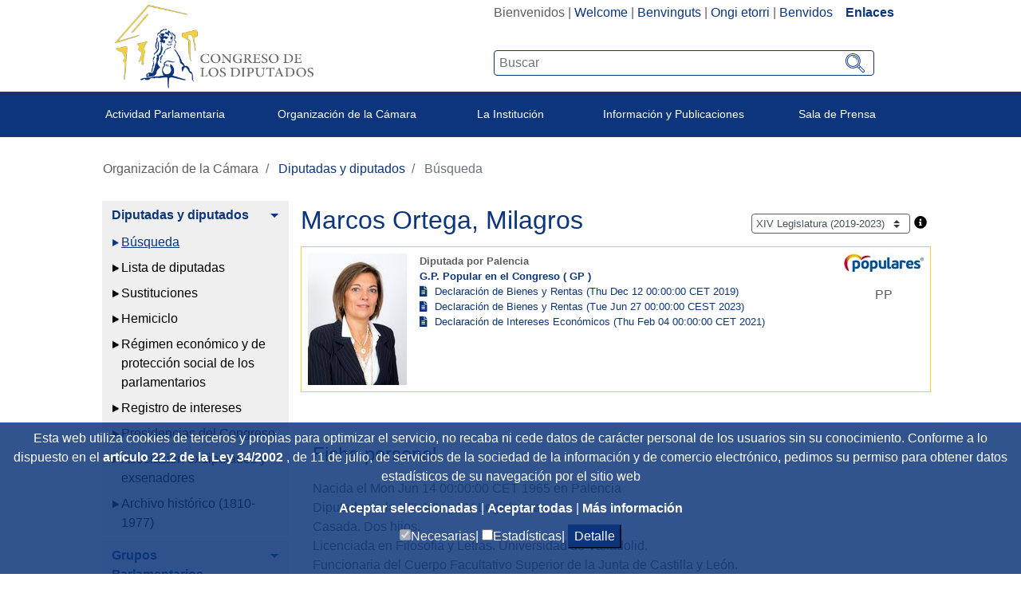

--- FILE ---
content_type: text/html;charset=UTF-8
request_url: https://www.congreso.es/es/busqueda-de-diputados?p_p_id=diputadomodule&p_p_lifecycle=0&p_p_state=normal&p_p_mode=view&_diputadomodule_mostrarFicha=true&codParlamentario=92&idLegislatura=XIV
body_size: 25816
content:




































	
		
			<!DOCTYPE html>

























































<html class="ltr" dir="ltr" lang="es-ES">

<head>
	<title>Milagros Marcos Ortega - XIV Legislatura - Congreso de los Diputados</title>

	<meta content="initial-scale=1.0, width=device-width" name="viewport" />
	<meta http-equiv="X-UA-Compatible" content="IE=edge,chrome=1">

	<script type="text/javascript">
		
		var checkSavedCookies = document.cookie.split(';');
		var acceptedStadistics = false;
		for(var i = 0; i < checkSavedCookies.length; i++) {
		  	var par = checkSavedCookies[i].trim().split('=');
		  	if(par[0] == 'mycookieaceptthx' ){
		  		var cookieVal = par[1];
		  		var objAcceptedCookies = JSON.parse(atob(cookieVal));
		  		if( objAcceptedCookies['stadistics'] ){
		  			acceptedStadistics = true;
		  			
		  		}
		  	}
		      	
		}
		
		if( acceptedStadistics ){
			window['ga-disable-UA-183999788-1'] = false;
		} else {
			window['ga-disable-UA-183999788-1'] = true;
		}
		
	</script>






































<meta content="text/html; charset=UTF-8" http-equiv="content-type" />














<link href="https://www.congreso.es/o/congreso-theme/images/favicon.ico" rel="icon" />





	

	<link data-senna-track="temporary" href="https://www.congreso.es/busqueda-de-diputados" rel="canonical" />

	

	

		

			
				<link data-senna-track="temporary" href="https://www.congreso.es/busqueda-de-diputados" hreflang="x-default" rel="alternate" />
			

			<link data-senna-track="temporary" href="https://www.congreso.es/busqueda-de-diputados" hreflang="es-ES" rel="alternate" />

		

			

			<link data-senna-track="temporary" href="https://www.congreso.es/gl/busqueda-de-diputados" hreflang="gl-ES" rel="alternate" />

		

			

			<link data-senna-track="temporary" href="https://www.congreso.es/ca/busqueda-de-diputados" hreflang="ca-ES" rel="alternate" />

		

			

			<link data-senna-track="temporary" href="https://www.congreso.es/eu/busqueda-de-diputados" hreflang="eu-ES" rel="alternate" />

		

			

			<link data-senna-track="temporary" href="https://www.congreso.es/en/busqueda-de-diputados" hreflang="en-GB" rel="alternate" />

		

	




<link class="lfr-css-file" data-senna-track="temporary" href="https://www.congreso.es/o/congreso-theme/css/clay.css?browserId=other&amp;themeId=congresotheme_WAR_congresotheme&amp;minifierType=css&amp;languageId=es_ES&amp;t=1768559136000" id="liferayAUICSS" rel="stylesheet" type="text/css" />



<link data-senna-track="temporary" href="/o/frontend-css-web/main.css?browserId=other&amp;themeId=congresotheme_WAR_congresotheme&amp;minifierType=css&amp;languageId=es_ES&amp;t=1680603842927" id="liferayPortalCSS" rel="stylesheet" type="text/css" />









	

	





	



	

		<link data-senna-track="temporary" href="/combo?browserId=other&amp;minifierType=&amp;themeId=congresotheme_WAR_congresotheme&amp;languageId=es_ES&amp;com_liferay_portal_search_web_search_bar_portlet_SearchBarPortlet_INSTANCE_templateSearch:%2Fsearch%2Fbar%2Fcss%2Fmain.css&amp;com_liferay_product_navigation_product_menu_web_portlet_ProductMenuPortlet:%2Fcss%2Fmain.css&amp;com_liferay_site_navigation_menu_web_portlet_SiteNavigationMenuPortlet_INSTANCE_zKpYYiJpexIB:%2Fcss%2Fmain.css&amp;t=1768559136000" id="7f5a6c39" rel="stylesheet" type="text/css" />

	







<script data-senna-track="temporary" type="text/javascript">
	// <![CDATA[
		var Liferay = Liferay || {};

		Liferay.Browser = {
			acceptsGzip: function() {
				return true;
			},

			

			getMajorVersion: function() {
				return 131.0;
			},

			getRevision: function() {
				return '537.36';
			},
			getVersion: function() {
				return '131.0';
			},

			

			isAir: function() {
				return false;
			},
			isChrome: function() {
				return true;
			},
			isEdge: function() {
				return false;
			},
			isFirefox: function() {
				return false;
			},
			isGecko: function() {
				return true;
			},
			isIe: function() {
				return false;
			},
			isIphone: function() {
				return false;
			},
			isLinux: function() {
				return false;
			},
			isMac: function() {
				return true;
			},
			isMobile: function() {
				return false;
			},
			isMozilla: function() {
				return false;
			},
			isOpera: function() {
				return false;
			},
			isRtf: function() {
				return true;
			},
			isSafari: function() {
				return true;
			},
			isSun: function() {
				return false;
			},
			isWebKit: function() {
				return true;
			},
			isWindows: function() {
				return false;
			}
		};

		Liferay.Data = Liferay.Data || {};

		Liferay.Data.ICONS_INLINE_SVG = true;

		Liferay.Data.NAV_SELECTOR = '#navigation';

		Liferay.Data.NAV_SELECTOR_MOBILE = '#navigationCollapse';

		Liferay.Data.isCustomizationView = function() {
			return false;
		};

		Liferay.Data.notices = [
			null

			

			
		];

		Liferay.PortletKeys = {
			DOCUMENT_LIBRARY: 'com_liferay_document_library_web_portlet_DLPortlet',
			DYNAMIC_DATA_MAPPING: 'com_liferay_dynamic_data_mapping_web_portlet_DDMPortlet',
			ITEM_SELECTOR: 'com_liferay_item_selector_web_portlet_ItemSelectorPortlet'
		};

		Liferay.PropsValues = {
			JAVASCRIPT_SINGLE_PAGE_APPLICATION_TIMEOUT: 0,
			NTLM_AUTH_ENABLED: false,
			UPLOAD_SERVLET_REQUEST_IMPL_MAX_SIZE: 209715200
		};

		Liferay.ThemeDisplay = {

			

			
				getLayoutId: function() {
					return '1200';
				},

				

				getLayoutRelativeControlPanelURL: function() {
					return '/es/group/guest/~/control_panel/manage?p_p_id=diputadomodule';
				},

				getLayoutRelativeURL: function() {
					return '/es/busqueda-de-diputados';
				},
				getLayoutURL: function() {
					return 'https://www.congreso.es/es/busqueda-de-diputados';
				},
				getParentLayoutId: function() {
					return '1186';
				},
				isControlPanel: function() {
					return false;
				},
				isPrivateLayout: function() {
					return 'false';
				},
				isVirtualLayout: function() {
					return false;
				},
			

			getBCP47LanguageId: function() {
				return 'es-ES';
			},
			getCanonicalURL: function() {

				

				return 'https\x3a\x2f\x2fwww\x2econgreso\x2ees\x2fbusqueda-de-diputados';
			},
			getCDNBaseURL: function() {
				return 'https://www.congreso.es';
			},
			getCDNDynamicResourcesHost: function() {
				return '';
			},
			getCDNHost: function() {
				return '';
			},
			getCompanyGroupId: function() {
				return '20136';
			},
			getCompanyId: function() {
				return '20100';
			},
			getDefaultLanguageId: function() {
				return 'es_ES';
			},
			getDoAsUserIdEncoded: function() {
				return '';
			},
			getLanguageId: function() {
				return 'es_ES';
			},
			getParentGroupId: function() {
				return '20127';
			},
			getPathContext: function() {
				return '';
			},
			getPathImage: function() {
				return '/image';
			},
			getPathJavaScript: function() {
				return '/o/frontend-js-web';
			},
			getPathMain: function() {
				return '/es/c';
			},
			getPathThemeImages: function() {
				return 'https://www.congreso.es/o/congreso-theme/images';
			},
			getPathThemeRoot: function() {
				return '/o/congreso-theme';
			},
			getPlid: function() {
				return '690084';
			},
			getPortalURL: function() {
				return 'https://www.congreso.es';
			},
			getScopeGroupId: function() {
				return '20127';
			},
			getScopeGroupIdOrLiveGroupId: function() {
				return '20127';
			},
			getSessionId: function() {
				return '';
			},
			getSiteAdminURL: function() {
				return 'https://www.congreso.es/group/guest/~/control_panel/manage?p_p_lifecycle=0&p_p_state=maximized&p_p_mode=view';
			},
			getSiteGroupId: function() {
				return '20127';
			},
			getURLControlPanel: function() {
				return '/es/group/control_panel?refererPlid=690084';
			},
			getURLHome: function() {
				return 'https\x3a\x2f\x2fwww\x2econgreso\x2ees\x2fweb\x2fguest';
			},
			getUserEmailAddress: function() {
				return '';
			},
			getUserId: function() {
				return '20104';
			},
			getUserName: function() {
				return '';
			},
			isAddSessionIdToURL: function() {
				return false;
			},
			isFreeformLayout: function() {
				return false;
			},
			isImpersonated: function() {
				return false;
			},
			isSignedIn: function() {
				return false;
			},
			isStateExclusive: function() {
				return false;
			},
			isStateMaximized: function() {
				return false;
			},
			isStatePopUp: function() {
				return false;
			}
		};

		var themeDisplay = Liferay.ThemeDisplay;

		Liferay.AUI = {

			

			getAvailableLangPath: function() {
				return 'available_languages.jsp?browserId=other&themeId=congresotheme_WAR_congresotheme&colorSchemeId=01&minifierType=js&languageId=es_ES&t=1768405314283';
			},
			getCombine: function() {
				return true;
			},
			getComboPath: function() {
				return '/combo/?browserId=other&minifierType=&languageId=es_ES&t=1680603843276&';
			},
			getDateFormat: function() {
				return '%d/%m/%Y';
			},
			getEditorCKEditorPath: function() {
				return '/o/frontend-editor-ckeditor-web';
			},
			getFilter: function() {
				var filter = 'raw';

				
					
						filter = 'min';
					
					

				return filter;
			},
			getFilterConfig: function() {
				var instance = this;

				var filterConfig = null;

				if (!instance.getCombine()) {
					filterConfig = {
						replaceStr: '.js' + instance.getStaticResourceURLParams(),
						searchExp: '\\.js$'
					};
				}

				return filterConfig;
			},
			getJavaScriptRootPath: function() {
				return '/o/frontend-js-web';
			},
			getLangPath: function() {
				return 'aui_lang.jsp?browserId=other&themeId=congresotheme_WAR_congresotheme&colorSchemeId=01&minifierType=js&languageId=es_ES&t=1680603843276';
			},
			getPortletRootPath: function() {
				return '/html/portlet';
			},
			getStaticResourceURLParams: function() {
				return '?browserId=other&minifierType=&languageId=es_ES&t=1680603843276';
			}
		};

		Liferay.authToken = 'Xtnzyhxz';

		

		Liferay.currentURL = '\x2fes\x2fbusqueda-de-diputados\x3fp_p_id\x3ddiputadomodule\x26p_p_lifecycle\x3d0\x26p_p_state\x3dnormal\x26p_p_mode\x3dview\x26_diputadomodule_mostrarFicha\x3dtrue\x26codParlamentario\x3d92\x26idLegislatura\x3dXIV';
		Liferay.currentURLEncoded = '\x252Fes\x252Fbusqueda-de-diputados\x253Fp_p_id\x253Ddiputadomodule\x2526p_p_lifecycle\x253D0\x2526p_p_state\x253Dnormal\x2526p_p_mode\x253Dview\x2526_diputadomodule_mostrarFicha\x253Dtrue\x2526codParlamentario\x253D92\x2526idLegislatura\x253DXIV';
	// ]]>
</script>



	

	<script src="/o/js_loader_modules?t=1768562822849" type="text/javascript"></script>


<script src="/o/js_loader_config?t=1768405267735" type="text/javascript"></script>
<script data-senna-track="permanent" src="/combo?browserId=other&minifierType=js&languageId=es_ES&t=1680603843276&/o/frontend-js-web/jquery/jquery.js&/o/frontend-js-web/clay/popper.js&/o/frontend-js-web/clay/bootstrap.js&/o/frontend-js-web/aui/aui/aui.js&/o/frontend-js-web/aui/aui-base-html5-shiv/aui-base-html5-shiv.js&/o/frontend-js-web/liferay/browser_selectors.js&/o/frontend-js-web/liferay/modules.js&/o/frontend-js-web/liferay/aui_sandbox.js&/o/frontend-js-web/clay/collapsible-search.js&/o/frontend-js-web/clay/side-navigation.js&/o/frontend-js-web/jquery/fm.js&/o/frontend-js-web/jquery/form.js&/o/frontend-js-web/misc/svg4everybody.js&/o/frontend-js-web/aui/arraylist-add/arraylist-add.js&/o/frontend-js-web/aui/arraylist-filter/arraylist-filter.js&/o/frontend-js-web/aui/arraylist/arraylist.js&/o/frontend-js-web/aui/array-extras/array-extras.js&/o/frontend-js-web/aui/array-invoke/array-invoke.js&/o/frontend-js-web/aui/attribute-base/attribute-base.js&/o/frontend-js-web/aui/attribute-complex/attribute-complex.js&/o/frontend-js-web/aui/attribute-core/attribute-core.js&/o/frontend-js-web/aui/attribute-observable/attribute-observable.js&/o/frontend-js-web/aui/attribute-extras/attribute-extras.js&/o/frontend-js-web/aui/base-base/base-base.js&/o/frontend-js-web/aui/base-pluginhost/base-pluginhost.js&/o/frontend-js-web/aui/classnamemanager/classnamemanager.js&/o/frontend-js-web/aui/datatype-xml-format/datatype-xml-format.js&/o/frontend-js-web/aui/datatype-xml-parse/datatype-xml-parse.js&/o/frontend-js-web/aui/dom-base/dom-base.js&/o/frontend-js-web/aui/dom-core/dom-core.js&/o/frontend-js-web/aui/dom-screen/dom-screen.js&/o/frontend-js-web/aui/dom-style/dom-style.js&/o/frontend-js-web/aui/event-base/event-base.js&/o/frontend-js-web/aui/event-custom-base/event-custom-base.js&/o/frontend-js-web/aui/event-custom-complex/event-custom-complex.js&/o/frontend-js-web/aui/event-delegate/event-delegate.js&/o/frontend-js-web/aui/event-focus/event-focus.js&/o/frontend-js-web/aui/event-hover/event-hover.js" type="text/javascript"></script>
<script data-senna-track="permanent" src="/combo?browserId=other&minifierType=js&languageId=es_ES&t=1680603843276&/o/frontend-js-web/aui/event-key/event-key.js&/o/frontend-js-web/aui/event-mouseenter/event-mouseenter.js&/o/frontend-js-web/aui/event-mousewheel/event-mousewheel.js&/o/frontend-js-web/aui/event-outside/event-outside.js&/o/frontend-js-web/aui/event-resize/event-resize.js&/o/frontend-js-web/aui/event-simulate/event-simulate.js&/o/frontend-js-web/aui/event-synthetic/event-synthetic.js&/o/frontend-js-web/aui/intl/intl.js&/o/frontend-js-web/aui/io-base/io-base.js&/o/frontend-js-web/aui/io-form/io-form.js&/o/frontend-js-web/aui/io-queue/io-queue.js&/o/frontend-js-web/aui/io-upload-iframe/io-upload-iframe.js&/o/frontend-js-web/aui/io-xdr/io-xdr.js&/o/frontend-js-web/aui/json-parse/json-parse.js&/o/frontend-js-web/aui/json-stringify/json-stringify.js&/o/frontend-js-web/aui/node-base/node-base.js&/o/frontend-js-web/aui/node-core/node-core.js&/o/frontend-js-web/aui/node-event-delegate/node-event-delegate.js&/o/frontend-js-web/aui/node-event-simulate/node-event-simulate.js&/o/frontend-js-web/aui/node-focusmanager/node-focusmanager.js&/o/frontend-js-web/aui/node-pluginhost/node-pluginhost.js&/o/frontend-js-web/aui/node-screen/node-screen.js&/o/frontend-js-web/aui/node-style/node-style.js&/o/frontend-js-web/aui/oop/oop.js&/o/frontend-js-web/aui/plugin/plugin.js&/o/frontend-js-web/aui/pluginhost-base/pluginhost-base.js&/o/frontend-js-web/aui/pluginhost-config/pluginhost-config.js&/o/frontend-js-web/aui/querystring-stringify-simple/querystring-stringify-simple.js&/o/frontend-js-web/aui/queue-promote/queue-promote.js&/o/frontend-js-web/aui/selector-css2/selector-css2.js&/o/frontend-js-web/aui/selector-css3/selector-css3.js&/o/frontend-js-web/aui/selector-native/selector-native.js&/o/frontend-js-web/aui/selector/selector.js&/o/frontend-js-web/aui/widget-base/widget-base.js&/o/frontend-js-web/aui/widget-htmlparser/widget-htmlparser.js&/o/frontend-js-web/aui/widget-skin/widget-skin.js" type="text/javascript"></script>
<script data-senna-track="permanent" src="/combo?browserId=other&minifierType=js&languageId=es_ES&t=1680603843276&/o/frontend-js-web/aui/widget-uievents/widget-uievents.js&/o/frontend-js-web/aui/yui-throttle/yui-throttle.js&/o/frontend-js-web/aui/aui-base-core/aui-base-core.js&/o/frontend-js-web/aui/aui-base-lang/aui-base-lang.js&/o/frontend-js-web/aui/aui-classnamemanager/aui-classnamemanager.js&/o/frontend-js-web/aui/aui-component/aui-component.js&/o/frontend-js-web/aui/aui-debounce/aui-debounce.js&/o/frontend-js-web/aui/aui-delayed-task-deprecated/aui-delayed-task-deprecated.js&/o/frontend-js-web/aui/aui-event-base/aui-event-base.js&/o/frontend-js-web/aui/aui-event-input/aui-event-input.js&/o/frontend-js-web/aui/aui-form-validator/aui-form-validator.js&/o/frontend-js-web/aui/aui-node-base/aui-node-base.js&/o/frontend-js-web/aui/aui-node-html5/aui-node-html5.js&/o/frontend-js-web/aui/aui-selector/aui-selector.js&/o/frontend-js-web/aui/aui-timer/aui-timer.js&/o/frontend-js-web/liferay/dependency.js&/o/frontend-js-web/liferay/dom_task_runner.js&/o/frontend-js-web/liferay/events.js&/o/frontend-js-web/liferay/language.js&/o/frontend-js-web/liferay/lazy_load.js&/o/frontend-js-web/liferay/liferay.js&/o/frontend-js-web/liferay/util.js&/o/frontend-js-web/liferay/global.bundle.js&/o/frontend-js-web/liferay/portal.js&/o/frontend-js-web/liferay/portlet.js&/o/frontend-js-web/liferay/workflow.js&/o/frontend-js-web/liferay/address.js&/o/frontend-js-web/liferay/form.js&/o/frontend-js-web/liferay/form_placeholders.js&/o/frontend-js-web/liferay/icon.js&/o/frontend-js-web/liferay/menu.js&/o/frontend-js-web/liferay/notice.js&/o/frontend-js-web/liferay/poller.js" type="text/javascript"></script>
<script src="/o/frontend-js-web/loader/config.js" type="text/javascript"></script>
<script src="/o/frontend-js-web/loader/loader.3.js" type="text/javascript"></script>




	

	<script data-senna-track="temporary" src="/o/js_bundle_config?t=1768405300873" type="text/javascript"></script>


<script data-senna-track="temporary" type="text/javascript">
	// <![CDATA[
		
			
				
		

		

		
	// ]]>
</script>









	
		

			

			
				<script data-senna-track="permanent" id="googleAnalyticsScript" type="text/javascript">
					(function(i, s, o, g, r, a, m) {
						i['GoogleAnalyticsObject'] = r;

						i[r] = i[r] || function() {
							var arrayValue = i[r].q || [];

							i[r].q = arrayValue;

							(i[r].q).push(arguments);
						};

						i[r].l = 1 * new Date();

						a = s.createElement(o);
						m = s.getElementsByTagName(o)[0];
						a.async = 1;
						a.src = g;
						m.parentNode.insertBefore(a, m);
					})(window, document, 'script', '//www.google-analytics.com/analytics.js', 'ga');

					

					
						
							ga('create', 'UA-183999788-1', 'auto');
						
					

					

					

					ga('send', 'pageview');

					
				</script>
			
		
		



	
		

			

			
		
	












	

	





	



	









	

		<meta content="leg.14,PP" name="keywords"/>

	

		<meta content="21/11/2019" name="pubdate"/>

	













<link class="lfr-css-file" data-senna-track="temporary" href="https://www.congreso.es/o/congreso-theme/css/main.css?browserId=other&amp;themeId=congresotheme_WAR_congresotheme&amp;minifierType=css&amp;languageId=es_ES&amp;t=1768559136000" id="liferayThemeCSS" rel="stylesheet" type="text/css" />








	<style data-senna-track="temporary" type="text/css">

		

			

		

			

		

			

		

			

		

			

		

			

		

			

		

			

		

			

		

	</style>


<link data-senna-track="permanent" href="https://www.congreso.es/combo?browserId=other&minifierType=css&languageId=es_ES&t=1680603846456&/o/product-navigation-simulation-theme-contributor/css/simulation_panel.css&/o/product-navigation-product-menu-theme-contributor/product_navigation_product_menu.css&/o/product-navigation-control-menu-theme-contributor/product_navigation_control_menu.css" rel="stylesheet" type = "text/css" />
<script data-senna-track="permanent" src="https://www.congreso.es/combo?browserId=other&minifierType=js&languageId=es_ES&t=1680603846456&/o/product-navigation-control-menu-theme-contributor/product_navigation_control_menu.js" type = "text/javascript"></script>




















<script data-senna-track="temporary" type="text/javascript">
	if (window.Analytics) {
		window._com_liferay_document_library_analytics_isViewFileEntry = false;
	}
</script>













<script type="text/javascript">
// <![CDATA[
Liferay.on(
	'ddmFieldBlur', function(event) {
		if (window.Analytics) {
			Analytics.send(
				'fieldBlurred',
				'Form',
				{
					fieldName: event.fieldName,
					focusDuration: event.focusDuration,
					formId: event.formId,
					page: event.page - 1
				}
			);
		}
	}
);

Liferay.on(
	'ddmFieldFocus', function(event) {
		if (window.Analytics) {
			Analytics.send(
				'fieldFocused',
				'Form',
				{
					fieldName: event.fieldName,
					formId: event.formId,
					page: event.page - 1
				}
			);
		}
	}
);

Liferay.on(
	'ddmFormPageShow', function(event) {
		if (window.Analytics) {
			Analytics.send(
				'pageViewed',
				'Form',
				{
					formId: event.formId,
					page: event.page,
					title: event.title
				}
			);
		}
	}
);

Liferay.on(
	'ddmFormSubmit', function(event) {
		if (window.Analytics) {
			Analytics.send(
				'formSubmitted',
				'Form',
				{
					formId: event.formId
				}
			);
		}
	}
);

Liferay.on(
	'ddmFormView', function(event) {
		if (window.Analytics) {
			Analytics.send(
				'formViewed',
				'Form',
				{
					formId: event.formId,
					title: event.title
				}
			);
		}
	}
);
// ]]>
</script>

	<link rel="stylesheet" href="https://www.congreso.es/o/congreso-theme/css/fontawesome/css/all.css">
	<link rel="stylesheet" href="https://www.congreso.es/o/congreso-theme/css/estaticas.css">
</head>

<body class=" controls-visible  yui3-skin-sam guest-site signed-out public-page site">
<!--stopindex-->

















































	<nav class="quick-access-nav" id="jlgj_quickAccessNav">
		<h1 class="hide-accessible">Navegación</h1>

		<ul>
			
				<li><a href="#main-content">Saltar al contenido</a></li>
			

			
		</ul>
	</nav>

	





















































































	<div class="banda_cookies_azul" id="banda_cookies">
		<p>
Esta web utiliza cookies de terceros y propias para optimizar el servicio, no recaba ni cede datos de carácter personal de los usuarios sin su conocimiento. Conforme a lo dispuesto en el				<a title='Title_Link_RD' aria-label='Aria_Link_RD' 
					href="http://www.boe.es/boe/dias/2012/03/31/pdfs/BOE-A-2012-4442.pdf#page=72" target="_blank">
artículo 22.2 de la Ley 34/2002				</a> 
, de 11 de julio, de servicios de la sociedad de la información y de comercio electrónico,  pedimos su permiso para obtener datos estadísticos de su navegación por el sitio web		</p>
		<a title='Aceptar seleccionadas' aria-label='Aceptar solicitud de autorización' href="#" onclick="acceptCookies();return false;">
Aceptar seleccionadas		</a> | 
		<a title='Aceptar todas' aria-label='Aceptar solicitud de autorización' href="#" onclick="acceptAllCookies();return false;">
Aceptar todas		</a> | 
		<a title='Más información (en ventana nueva)' aria-label='Más información (en ventana nueva)' href="/web/guest/cookies" target="_blank">
Más información		</a>
		<div>
			<input type="checkbox" disabled="disabled" checked="checked"/><span>Necesarias|</span>
			<input id="checkCookieTypeStadistics" type="checkbox"/><span>Estadísticas|</span>
			<button onclick="detallesCookies()">Detalle</button>
			<input id="cookieHeaders" type='hidden' value='Nombre|Proveedor|Utilidad|Caducidad|Categoría'/>
			<div id="cookieDataInfo">
				<input type='hidden' value='GUEST_LANGUAGE_ID|www.congreso.es|https://www.congreso.es/home|Utilizada para detectar el idioma seleccionado por el usuario.|1 año|Necesarias'/>
				<input type='hidden' value='JSESSIONID|www.congreso.es|https://www.congreso.es/home|Identificador asociado a la sesión del usuario. Utilizado para conservar el estado del usuario durante la navegación en la web.|Sesión|Necesarias'/>
				<input type='hidden' value='LFR_SESSION_STATE_20104|www.congreso.es|https://www.congreso.es/home|Identificador asociado a la sesión del usuario. Utilizado para conservar el estado del usuario durante la navegación en la web.|Sesión|Necesarias'/>
				<input type='hidden' value='COMPANY_ID|www.congreso.es|https://www.congreso.es/home|Identifica el sitio web utilizado dentro de la aplicación.|Sesión|Necesarias'/>
				<input type='hidden' value='COOKIE_SUPPORT|www.congreso.es|https://www.congreso.es/home|Esta cookie determina si el navegador acepta cookies.|1 año|Necesarias'/>
				<input type='hidden' value='saved_search|www.congreso.es|https://www.congreso.es/home|Utilizada para guardar el último elemento consultado de una lista.|Sesión|Necesarias'/>
				<input type='hidden' value='mycookieaceptthx|www.congreso.es|https://www.congreso.es/home|Almacena el consentimiento del usuario para utilizar las cookies en el sitio web y las categorías seleccionadas.|1 semana|Necesarias'/>
				<input type='hidden' value='FGMDA3820a653|www.congreso.es|https://www.congreso.es/home|Identificador asociado a la sesión del usuario. Utilizado por las herramientas de seguridad.|Sesión|Necesarias'/>
				<input type='hidden' value='_ga|Google Analytics|https://policies.google.com/privacy|Utilizada por Google Analytics para generar datos estadísticos acerca de cómo utiliza el visitante el sitio web.|2 años|Estadísticas'/>
				<input type='hidden' value='_gat|Google Analytics|https://policies.google.com/privacy|Utilizada por Google Analytics para generar datos estadísticos acerca de cómo utiliza el visitante el sitio web.|1 minuto|Estadísticas'/>
				<input type='hidden' value='_gid|Google Analytics|https://policies.google.com/privacy|Utilizada por Google Analytics para generar datos estadísticos acerca de cómo utiliza el visitante el sitio web.|1 día|Estadísticas'/>
			</div>
		</div>
	</div>
<!--startindex-->


<div id="wrapper">
    <!--stopindex-->
	<header class="container-fluid p-0" >
		<div class="top-web">
			<div class="row mb-1 m-0">
				<div class="col-sm-5 col-12 logo_container">
					<!--<a class="logo custom-logo" href="https://www.congreso.es/web/guest" title="Ir a Congreso de los Diputados">-->
					<a class="logo custom-logo" href="/home" title="Ir a Congreso de los Diputados">
						<!--<img alt="" height="347" src="/image/layout_set_logo?img_id=690857&amp;t=1768405314561" width="351" />-->
						<img src="/webpublica/ficherosportal/logo_actual.png" class="logo_header" alt="Logo congreso de los diputados"/>	
					</a>
				</div>
				<div class="col-sm-7 col-12 text-right">
					<div class="redes-sup text-right" style="width: fit-content; display: inline-block;">
						<div class="portlet_idiomas">
							<div class="opciones_rrss">








































	

	<div class="portlet-boundary portlet-boundary_com_liferay_site_navigation_language_web_portlet_SiteNavigationLanguagePortlet_  portlet-static portlet-static-end portlet-barebone portlet-language " id="p_p_id_com_liferay_site_navigation_language_web_portlet_SiteNavigationLanguagePortlet_" >
		<span id="p_com_liferay_site_navigation_language_web_portlet_SiteNavigationLanguagePortlet"></span>




	

	
		
			






































	

		

		
<section class="portlet" id="portlet_com_liferay_site_navigation_language_web_portlet_SiteNavigationLanguagePortlet">


	<div class="portlet-content">

		<div class="autofit-float autofit-row portlet-header">
			<div class="autofit-col autofit-col-expand">
				<h2 class="portlet-title-text">Selector de idioma</h2>
			</div>

			<div class="autofit-col autofit-col-end">
				<div class="autofit-section">
				</div>
			</div>
		</div>

		
			<div class=" portlet-content-container" >
				


	<div class="portlet-body">



	
		
			
				
					



















































	

				

				
					
						


	

		



































































	

	    <div class="languaje_p">
                    Bienvenidos
            |
                    <a href="/es/c/portal/update_language?p_l_id=690084&redirect=%2Fes%2Fbusqueda-de-diputados%3Fp_p_id%3Ddiputadomodule%26p_p_lifecycle%3D0%26p_p_state%3Dnormal%26p_p_mode%3Dview%26_diputadomodule_mostrarFicha%3Dtrue%26codParlamentario%3D92%26idLegislatura%3DXIV&languageId=en_GB" lang="en_GB">Welcome</a>
            |
                    <a href="/es/c/portal/update_language?p_l_id=690084&redirect=%2Fes%2Fbusqueda-de-diputados%3Fp_p_id%3Ddiputadomodule%26p_p_lifecycle%3D0%26p_p_state%3Dnormal%26p_p_mode%3Dview%26_diputadomodule_mostrarFicha%3Dtrue%26codParlamentario%3D92%26idLegislatura%3DXIV&languageId=ca_ES" lang="ca_ES">Benvinguts</a>
            |
                    <a href="/es/c/portal/update_language?p_l_id=690084&redirect=%2Fes%2Fbusqueda-de-diputados%3Fp_p_id%3Ddiputadomodule%26p_p_lifecycle%3D0%26p_p_state%3Dnormal%26p_p_mode%3Dview%26_diputadomodule_mostrarFicha%3Dtrue%26codParlamentario%3D92%26idLegislatura%3DXIV&languageId=eu_ES" lang="eu_ES">Ongi etorri</a>
            |
                    <a href="/es/c/portal/update_language?p_l_id=690084&redirect=%2Fes%2Fbusqueda-de-diputados%3Fp_p_id%3Ddiputadomodule%26p_p_lifecycle%3D0%26p_p_state%3Dnormal%26p_p_mode%3Dview%26_diputadomodule_mostrarFicha%3Dtrue%26codParlamentario%3D92%26idLegislatura%3DXIV&languageId=gl_ES" lang="gl_ES">Benvidos</a>
            
         &nbsp;&nbsp;&nbsp;<a  class="destacado" href="https://www.congreso.es/cem/enlaces">Enlaces</a>
    <div>



	
	
					
				
			
		
	
	


	</div>

			</div>
		
	</div>
</section>

		
	

		
		







	</div>






								<!--
								  <div class="los_enlaces"> | <a href="https://www.congreso.es/web/guest/cem/enlaces">Enlaces</a></div>
								-->
								<!--  -->
							<!--	
									 | <a data-redirect="false" href="https://www.congreso.es/es/c/portal/login?p_l_id=690084" id="sign-in" rel="nofollow">Acceder</a>
-->
							</div>
							
						</div>
						<div class="buscador-portada input-group">








































	

	<div class="portlet-boundary portlet-boundary_cajaBuscador_  portlet-static portlet-static-end portlet-barebone  " id="p_p_id_cajaBuscador_" >
		<span id="p_cajaBuscador"></span>




	

	
		
			






































	

		

		
<section class="portlet" id="portlet_cajaBuscador">


	<div class="portlet-content">

		<div class="autofit-float autofit-row portlet-header">
			<div class="autofit-col autofit-col-expand">
				<h2 class="portlet-title-text">Caja buscador</h2>
			</div>

			<div class="autofit-col autofit-col-end">
				<div class="autofit-section">
				</div>
			</div>
		</div>

		
			<div class=" portlet-content-container" >
				


	<div class="portlet-body">



	
		
			
				
					



















































	

				

				
					
						


	

		

























<link rel="stylesheet" type="text/css"
	href="https://www.congreso.es/o/congreso-theme/css/modal.css">







<div class="la_busqueda text-left">
	
































































	<div class="form-group input-text-wrapper">









	

		

		
			
				<input  class="field form-control my_search form-control"  id="_cajaBuscador_ip_filtroBusqueda"    name="_cajaBuscador_"   placeholder="Buscar"  type="search" value=""  role="search" aria-label="Buscar"  />
			
		

		
	







	</div>



	
	<a href="/busqueda?p_p_id=buscador&amp;p_p_lifecycle=0" class="btn_lupeando" id="_cajaBuscador_ip_linkBusqueda" >
		<img src="https://www.congreso.es/o/congreso-theme/images/svg/search.svg" width="22px" height="22px"
				alt="Buscar"/>
	</a>
</div>


<script type="text/javascript"
	src="/o/buscador/js/paginationAjaxBuscador.js"></script>

<script type="text/javascript">
	
	$( document ).ready(function() {
		let pgMngrBuscador = new PaginationManagerBuscador();
		
		$('#_cajaBuscador_ip_linkBusqueda').on('click', function () {
			let estadoInicial = {
				filtro : $('#_cajaBuscador_ip_filtroBusqueda').val(),
				indice : 1,
				facetas : new Array(),
				ordenacion : 'pubdate'
			};
			pgMngrBuscador.saveCookie('18618632_cdsb_apliedFilters', JSON.stringify(estadoInicial));
		});
		
		$('#_cajaBuscador_ip_filtroBusqueda').on('keyup', function (e) {
		    if (e.keyCode === 13) {
		    	document.getElementById('_cajaBuscador_ip_linkBusqueda').click();
		    }
		});
	});
	
</script>


	<script type="text/javascript">
// <![CDATA[
AUI().use('autocomplete-highlighters', 'autocomplete', 'autocomplete-filters', function(A) {(function() {var $ = AUI.$;var _ = AUI._;
	AUI().use( 'autocomplete', 'autocomplete-highlighters', 'autocomplete-filters',
		    function (A) {
		
				var availableTags = new Array();
	    
				A.one('#_cajaBuscador_ip_filtroBusqueda').plug(A.Plugin.AutoComplete, {
					minQueryLength: 3,
					queryDelay:1000,
					scrollIntoView: false,
					circular: false,
					resultHighlighter: 'phraseMatch',
					resultFilters: 'phraseMatch',
					source: function () {
						let texto = $('#_cajaBuscador_ip_filtroBusqueda').val();
						jQuery.ajax({
							async: false,
					 		url :'https://www.congreso.es:443/es/busqueda-de-diputados?p_p_id=cajaBuscador&p_p_lifecycle=2&p_p_state=normal&p_p_mode=view&p_p_resource_id=resourceAutoSuggest&p_p_cacheability=cacheLevelPage&_cajaBuscador__diputadomodule_mostrarFicha=true&_cajaBuscador_idLegislatura=XIV&_cajaBuscador_codParlamentario=92',  
					 		type: "POST",
					        dataType: "json",
					        data : {_cajaBuscador_busqueda : texto},
							success: function(data) {
								var arrayAux = new Array();
								for (let i = 0; i < data.data.length; i++) {
									arrayAux.push('"'+data.data[i]+'"');
								};
								
								availableTags = arrayAux;
							},
							error: function(XMLHttpRequest, textStatus, errorThrown) {
								console.error("Status: " + textStatus + "\nError: " + errorThrown);
							}
					 	});
						
						var result = availableTags;
						return result;
					}
				});
			}
		);
	})();});
// ]]>
</script>


	
	
					
				
			
		
	
	


	</div>

			</div>
		
	</div>
</section>

		
	

		
		







	</div>






						</div>
					</div>
				</div>
			</div>
		</div>
			<div class="container-fluid text-center banda-azul">
				<div class="content_menu menu-sup" id="mymenusup">
<nav class="sort-pages modify-pages navbar navbar-expand-md navbar-light nav-justified fzi" id="navigation" role="navigation">
    <div class="navbar-header">
	      <button class="navbar-toggle menu_button tope" type="button" data-toggle="collapse" data-target=".js-navbar-collapse">
	        <span class="sr-only">Desplegar menú</span>
	        <span class="icon-bar"></span>
	        <span class="icon-bar"></span>
	        <span class="icon-bar"></span>
	      </button>
    </div>
    
   

    <div class="collapse navbar-collapse js-navbar-collapse">
        <ul aria-label='Páginas del sitio web' role="menubar" class="nav navbar-nav mr-auto gran_menu ">
        	<li class="menu-resp">
                <button class="navbar-toggle" type="button" data-toggle="collapse" data-target=".js-navbar-collapse" style="float: right; margin-top: 1rem; margin-right: 1rem;">
                        <i class="fas fa-times mytoglett"></i>
                </button>
            </li>
			<li class="item-1 first dropdown mega-dropdown myhover-menu">
				<a class="dropdown-toggle link_ppal_menu link-con-submenu" data-toggle="dropdown" href="">
                	<div class="link_ppal_menu_txt">Actividad Parlamentaria</div>
                </a>
                <ul class="dropdown-menu mega-dropdown-menu row lqs ">
                	<li class="menu-resp"> 
                        <button class="navbar-toggle" type="button" style="float: left; margin: 1rem 0 0 1rem;">
                            <i class="fas fa-arrow-left dismissT"></i> 
                        </button>
                        <button class="navbar-toggle" type="button" data-toggle="collapse" data-target=".js-navbar-collapse" style="float: right; margin-top: 1rem; margin-right: 1rem;">
                             <i class="fas fa-times mytoglett"></i>
                        </button>
                    </li>
                	<li class="col-md-2 col-sm-12 col-12">
                        <ul class="subseccion">
                            <li class="dropdown-header"><a href="/actualidad">Actualidad</a></li>
                            <li class="no_list"><a href="/agenda">Agenda</a></li>
                            <li class="no_list"><a href="/calendario-de-sesiones-plenarias">Sesiones Plenarias</a></li>
                            <li class="no_list"><a href="/actualidad/sesiones-de-comisiones">Sesiones de Comisiones</a></li>
                            <li class="no_list"><a href="/sesiones-de-la-diputacion-permanente">Sesiones de la Diputación Permanente</a></li>
                            <li class="no_list"><a href="/cem/plazosenmiendas">Iniciativas legislativas en plazo de enmiendas</a></li>
                            <li class="no_list"><a href="/cem/sesplencel">Asuntos tramitados en sesión plenaria y Diputación Permanente</a></li>
                            <li class="no_list"><a href="/congreso-en-directo">Congreso en directo</a></li>
                            <li class="no_list"><a href="/actualidad/canal-parlamento">Canal Parlamento</a></li>
                            <li class="no_list"><a href="/opendata/votaciones">Votaciones</a></li>
                        </ul>
                    </li>
                    <li class="col-md-2 col-sm-12 col-12">
                        <ul class="subseccion">
                            <li class="dropdown-header"><a href="/iniciativas">Iniciativas</a></li>
                                    <li class="no_list"><a href="/busqueda-de-iniciativas">Búsqueda de iniciativas</a></li>
                                    <li class="no_list"><a href="/iniciativas-legislativas-aprobadas">Iniciativas legislativas aprobadas</a></li>
                                    <li class="no_list"><a href="/proyectos-de-ley">Proyectos de ley</a></li>
                                    <li class="no_list"><a href="/proposiciones-de-ley">Proposiciones de ley</a></li>
                                    <li class="no_list"><a href="/propuestas-de-reforma-de-estatutos-de-autonomia">Propuestas de reforma de Estatutos de Autonomía</a></li>
                                    <li class="no_list"><a href="/cem/eleccion-de-miembros-de-otros-organos">Elección de miembros de otros órganos</a></li>
                                    <li class="no_list"><a href="/indice-de-iniciativas">Índice de iniciativas</a></li>
                        </ul>
                    </li>
                    <li class="col-md-2 col-sm-12 col-12">
                        <ul class="subseccion">
                            <li class="dropdown-header"><a href="/intervenciones">Intervenciones</a></li>
                                    <li class="no_list"><a href="/busqueda-de-intervenciones">Búsqueda de intervenciones</a></li> 
                        </ul>
                    </li>
                   
                    <li class="col-md-2 col-sm-12 col-12">
                        <ul class="subseccion">
                            <li class="dropdown-header"><a href="/cem/internacional">Actividad Internacional</a></li>
                            		<li class="no_list"><a href="/cem/lineas-act-internac">Líneas directrices de la actividad internacional</a></li>
                            		<li class="no_list"><a href="/cem/asambleas-parl">Asambleas Parlamentarias Internacionales</a></li>
                                    <li class="no_list"><a href="../../../backoffice_doc/internacional/viajes_semana/actividad_internacional_semana.pdf" target="_blank" rel="noopener noreferrer">Actividad internacional de la semana</a></li>
                                    <li class="no_list"><a href="/cem/visitjefest">Visitas de Jefes de Estado a las Cortes Generales</a></li> 
                                    <li class="no_list"><a href="/cem/viajes-de-delegaciones-oficiales">Viajes de delegaciones oficiales</a></li>
                                    <li class="no_list"><a href="/cem/viajes-de-comision">Viajes de Comisión</a></li>
                                    <li class="no_list"><a href="/cem/conferenciasparlamentariasunioneuropea">Conferencias Parlamentarias de la Unión Europea</a></li>
                                    <li class="no_list"><a href="/cem/foros-parlamentarios">Foros Parlamentarios</a></li>
                                    <li class="no_list"><a href="/cem/cooperacion-parlamentaria">Cooperación Parlamentaria</a></li>
                                    <li class="no_list"><a href="/cem/datoseconomicos">Datos económicos</a></li>
                                    <li class="no_list"><a href="/cem/historical">Histórico</a></li>
                        </ul>
                    </li>
                    <li class="col-md-2 col-sm-12 col-12">
                        <ul class="subseccion">
                            <li class="dropdown-header"><a href="/union-europea">Unión Europea</a></li>
                            <li class="no_list"><a href="/cem/enlacescmue">Normativa, documentos y enlaces</a></li>
                            <li class="no_list"><a href="/cem/congresoue">Control del principio de subsidiariedad</a></li> 
							<li class="no_list"><a href="/cem/conferencia_europa">Conferencia sobre el Futuro de Europa</a></li> 
                        </ul>
                    </li>
                </ul>
			</li>
			<li class="item-2 dropdown mega-dropdown myhover-menu">
            	<a class="dropdown-toggle link_ppal_menu link-con-submenu" data-toggle="dropdown" href="">
                	<div class="link_ppal_menu_txt">Organización de la Cámara</div>
                </a>
        
                <ul class="dropdown-menu mega-dropdown-menu row lqs ">
                    <li class="menu-resp"> 
                        <button class="navbar-toggle" type="button" style="float: left; margin: 1rem 0 0 1rem;">
                            <i class="fas fa-arrow-left dismissT"></i> 
                        </button>
                        <button class="navbar-toggle" type="button" data-toggle="collapse" data-target=".js-navbar-collapse" style="float: right; margin-top: 1rem; margin-right: 1rem;">
                             <i class="fas fa-times mytoglett"></i>
                        </button>
                    </li>
                        <li class="col-md-2 col-sm-12 col-12">
                            <ul class="subseccion">
                                <li class="dropdown-header"><a href="/diputados">Diputadas y Diputados</a></li>
                                        <li class="no_list"><a href="/busqueda-de-diputados">Búsqueda</a></li>
                                        <li class="no_list"><a href="/busqueda-de-diputados?onlyDiputadas=true">Lista de diputadas</a></li>
                                        <li class="no_list"><a href="/diputados-sustituidos-y-sustitutos">Sustituciones</a></li>
                                        <li class="no_list"><a href="/hemiciclo">Hemiciclo</a></li>
                                        <li class="no_list"><a href="/cem/regecoyprotsoc">Régimen económico y de protección social de los parlamentarios</a></li>
                                        <li class="no_list"><a href="/cem/registro-intereses">Registro de Intereses</a></li>
                                        <li class="no_list"><a href="/presidentes-del-congreso-de-los-diputados">Presidencias del Congreso</a></li>
                                        <li class="no_list"><a href="/diputados/asociacion-exdiputados-y-exsenadores">Asociación exdiputados y exsenadores</a></li>
                                        <li class="no_list"><a href="/indice-historico-diputados">Archivo histórico</a></li>
                            </ul>
                        </li>
                        <li class="col-md-2 col-sm-12 col-12">
                            <ul class="subseccion">
                                <li class="dropdown-header"><a href="/grupos">Grupos Parlamentarios</a></li>
                                	<li class="no_list"><a href="/grupos/composicion-en-la-legislatura">Composición</a></li>
                                    <li class="no_list"><a href="/grupos/direcciones-de-contacto-grupos">Direcciones de contacto de los Grupos Parlamentarios</a></li>
                            </ul>
                        </li>
                        <li class="col-md-2 col-sm-12 col-12">
                            <ul class="subseccion">
                                <li class="dropdown-header"><a href="/organos">Órganos del Congreso</a></li>
                                		<li class="no_list"><a href="/mesa">Mesa</a></li>
                                		<li class="no_list"><a href="/junta-de-portavoces">Junta de Portavoces</a></li>
                                		<li class="no_list"><a href="/diputacion-permanente">Diputación Permanente</a></li>
                                        <li class="no_list"><a href="/comisiones">Comisiones</a></li>
                                        <li class="no_list"><a href="/subcomisiones-y-ponencias">Subcomisiones, Ponencias y Grupos de Trabajo</a></li>
                                        <li class="no_list"><a href="/organos/secretaria-general">Secretaría General</a></li>
                                        <li class="no_list"><a href="/cem/sistema-interno-informacion">Sistema interno de información</a></li>
                            </ul>
                        </li>
                </ul>
             </li>
			<li class="item-3 dropdown mega-dropdown myhover-menu">
                    <a class="dropdown-toggle link_ppal_menu link-con-submenu" data-toggle="dropdown" href="">
                        <div class="link_ppal_menu_txt">La Institución</div>
                    </a>
                    <ul class="dropdown-menu mega-dropdown-menu row lqs ">
                        <li class="menu-resp"> 
                            <button class="navbar-toggle" type="button" style="float: left; margin: 1rem 0 0 1rem;">
                                <i class="fas fa-arrow-left dismissT"></i> 
                            </button>
                            <button class="navbar-toggle" type="button" data-toggle="collapse" data-target=".js-navbar-collapse" style="float: right; margin-top: 1rem; margin-right: 1rem;">
                                 <i class="fas fa-times mytoglett"></i>
                            </button>
                        </li>
                        
                       <li class="col-md-2 col-sm-12 col-12">
                                <ul class="subseccion">
                                    <li class="dropdown-header"><a href="/historia-del-congreso">Historia del Congreso</a></li>
                                    	<li class="no_list"><a href="/cem/constesp1812-1978">Constituciones Españolas (1812-1978)</a></li>
                                    	<li class="no_list"><a href="/indice-historico-diputados">Diputados y Diputadas (1812-1977)</a></li>
                                    	<li class="no_list"><a href="/cem/paphist">Papeles para la Historia del Congreso (1812-1977)</a></li>
                                    	<li class="no_list"><a href="/cem/hace-200">Hace 200 años</a></li>
                                    	<li class="no_list"><a href="/cem/historia">El Congreso (1977-actualidad)</a></li>
                                    	<li class="no_list"><a href="/historia-del-congreso/exposiciones-celebradas">Exposiciones celebradas</a></li>
                                    	<li class="no_list"><a href="/cem/cg-corona">La Corona y las Cortes Generales</a></li>
                                    	<li class="no_list"><a href="/cem/sesiones-de-investidura"  rel="noopener noreferrer">Sesiones de Investidura</a></li>
                                    	<li class="no_list"><a href="/cem/mociones-de-censura"  rel="noopener noreferrer">Mociones de censura</a></li>
                                    	<li class="no_list"><a href="/cem/solemnes-de-apertura"  rel="noopener noreferrer">Sesiones Solemnes de Apertura</a></li>
                                    	<li class="no_list"><a href="/cem/debates-estado-nacion"  rel="noopener noreferrer">Debates sobre el estado de la Nación</a></li>
                                </ul>
                            </li>
                        	<li class="col-md-2 col-sm-12 col-12">
                                <ul class="subseccion">
                                    <li class="dropdown-header"><a href="/normas">Normas</a></li>
                                    	<li class="no_list"><a href="https://app.congreso.es/consti/" target="_blank" rel="noopener noreferrer">Portal de la Constitución</a></li>
                                    	<li class="no_list"><a href="/normas/constitucion">Constitución</a></li>
                                    	<li class="no_list"><a href="/normas/reglamento-del-congreso">Reglamento del Congreso</a></li>
                                    	<li class="no_list"><a href="/normas/normas-de-desarrollo-del-reglamento">Normas de desarrollo del Reglamento</a></li>
                    			</ul>
                            </li>
                            <li class="col-md-2 col-sm-12 col-12">
                                <ul class="subseccion">
                                    <li class="dropdown-header"><a href="/funciones2">Funciones</a></li>
                                    	<li class="no_list"><a href="/cem/func">Funciones del Congreso de los Diputados</a></li>
                                    	<li class="no_list"><a href="/cem/FuncDip">Funciones de los Diputados y Diputadas</a></li>
                    			</ul>
                            </li>
                            
                            
                            
                    </ul>
                </li>
                <li class="item-4 dropdown mega-dropdown myhover-menu">
                    <a class="dropdown-toggle link_ppal_menu link-con-submenu" data-toggle="dropdown" href="">
                        <div class="link_ppal_menu_txt">Información y Publicaciones </div>
                    </a>
                    <ul class="dropdown-menu mega-dropdown-menu row lqs ">
                        <li class="menu-resp"> 
                            <button class="navbar-toggle" type="button" style="float: left; margin: 1rem 0 0 1rem;">
                                <i class="fas fa-arrow-left dismissT"></i> 
                            </button>
                            <button class="navbar-toggle" type="button" data-toggle="collapse" data-target=".js-navbar-collapse" style="float: right; margin-top: 1rem; margin-right: 1rem;">
                                 <i class="fas fa-times mytoglett"></i>
                            </button>
                        </li>
                         <li class="col-md-2 col-sm-12 col-12">
                                <ul class="subseccion">
                                    <li class="dropdown-header"><a href="/edicion-oficial">Publicaciones Oficiales</a></li>
                                            <li class="no_list"><a href="/busqueda-de-publicaciones">Búsqueda de publicaciones</a></li>
                                            <li class="no_list"><a href="/busqueda-por-cve">Búsqueda por CVE</a></li>
                                            <li class="no_list"><a href="/ultimas-publicaciones-oficiales">Últimas publicaciones</a></li>
                                            <li class="no_list"><a href="/indice-de-publicaciones">Índice de publicaciones</a></li>
                                </ul>
                          </li>
                          <li class="col-md-2 col-sm-12 col-12">
                                <ul class="subseccion">
                                	<li class="dropdown-header"><a href="/catalogo-de-publicaciones">Catálogo de Publicaciones</a></li>
                                	<li class="no_list"><a href="/publicaciones">Búsqueda de publicaciones</a></li>
                                	<li class="no_list"><a href="/novedades-de-publicaciones">Novedades de publicaciones</a></li>
                                	<li class="no_list"><a href="../../../webpublica/estudios/formulario_pedido_publicaciones.pdf" target="_blank">Formulario de pedido de publicaciones </a></li>
                                	<li class="no_list"><a href="/cem/edielect">Edición electrónica</a></li>
                                	<li class="no_list"><a href="/cem/regcompub">Comité Técnico de Publicaciones</a></li>
                                </ul>
                          </li>
                          <li class="col-md-2 col-sm-12 col-12">
                                <ul class="subseccion">
                                    <li class="dropdown-header"><a href="/servicios-documentales">Servicios Documentales y Análisis</a></li>
                                    	<li class="no_list"><a href="/cem/documentacion">Documentación</a></li>
                                    	<li class="no_list"><a href="/cem/biblioteca">Biblioteca</a></li>
                                    	<li class="no_list"><a href="/cem/archivo">Archivo </a></li>
                                    	<li class="no_list"><a href="/cem/analisisecon">Análisis Económico y Presupuestario</a></li>
                                    	<li class="no_list"><a href="/cem/presupgenerestado">Presupuestos Generales del Estado</a></li>
                                    	<li class="no_list"><a href="/cem/oficinacienciatecnologia">Oficina de Ciencia y Tecnología</a></li>
                                </ul>
                          </li>
                            <li class="col-md-2 col-sm-12 col-12">
                            	<ul class="subseccion">
                            		<li class="dropdown-header"><a href="/el-congreso-por-dentro">El Congreso por dentro</a></li>
                            		<li class="no_list"><a href="/cem/plano-situacion">¿Dónde estamos?</a></li>
                            		<li class="no_list"><a href="/cem/visita">Visitas guiadas</a></li>
                            		<li class="no_list"><a href="/cem/tribunas">Asistencia al Pleno</a></li>
                            		<li class="no_list"><a href="/cem/tienda">Tienda</a></li>
                            		<li class="no_list"><a href="/informacion-practica/trabajar-en-el-congreso-de-los-diputados">Trabajar en el Congreso de los Diputados</a></li>
                            		<li class="no_list"><a href="/cem/becsempre">Becas, seminarios, premios y congresos</a></li>
                            		<li class="no_list"><a href="/docu/planes/plan_sostenibilidad_medioambiental_2022.pdf" target="_blank">Plan de Sostenibilidad Medioambiental</a></li>
                            		<!--<li class="no_list"><a href="/cem/eficienciaenerg">Ahorro, eficiencia energética y sostenibilidad ambiental</a></li>-->
                            	</ul>
                            </li>

                            <li class="col-md-2 col-sm-12 col-12">
                                <ul class="subseccion">
                                    <li class="dropdown-header"><a href="/atencion-al-ciudadano">Atención al ciudadano</a></li>
                                    <li class="no_list"><a href="/cem/infoparlam">Información</a></li>
                                    <li class="no_list"><a href="/cem/horarioregistro">Horario de Registro</a></li>
                                    <li class="no_list"><a href="/cem/servselldoc">Servicio de sellado de documentos</a></li>
                                </ul>
                            </li>

 
                    </ul>
                </li>
                <li class="item-5 dropdown mega-dropdown myhover-menu">
                    <a class="dropdown-toggle link_ppal_menu link-con-submenu" data-toggle="dropdown" href="">
                        <div class="link_ppal_menu_txt">Sala de Prensa </div>
                    </a>
                    <ul class="dropdown-menu mega-dropdown-menu row lqs ">
                        <li class="menu-resp"> 
                            <button class="navbar-toggle" type="button" style="float: left; margin: 1rem 0 0 1rem;">
                                <i class="fas fa-arrow-left dismissT"></i> 
                            </button>
                            <button class="navbar-toggle" type="button" data-toggle="collapse" data-target=".js-navbar-collapse" style="float: right; margin-top: 1rem; margin-right: 1rem;">
                                 <i class="fas fa-times mytoglett"></i>
                            </button>
                        </li>
							<li class="col-md-2 col-sm-12 col-12">
                                <ul class="subseccion">
                                    <li class="dropdown-header"><a href="/congreso-en-directo">Congreso TV</a></li>
									<li class="no_list"><a href="/congreso-en-directo">Congreso en directo</a></li>
									<li class="no_list"><a href="/archivo-audiovisual">Archivo audiovisual</a></li>
									<li class="no_list"><a href="/actualidad/canal-parlamento">Canal Parlamento</a></li>
                                    <li class="no_list"><a href="/videoteca">Videoteca</a></li>
                                </ul>
                            </li>
                            <li class="col-md-2 col-sm-12 col-12">
                                <ul class="subseccion">
                                    <li class="dropdown-header"><a href="/notas-de-prensa">Notas de prensa</a></li>
                                </ul>
                            </li>
                            <li class="col-md-2 col-sm-12 col-12">
                                <ul class="subseccion">
                                    <li class="dropdown-header"><a href="/fotonoticias">Fotonoticias</a></li>
                                </ul>
                            </li>
                            <li class="col-md-2 col-sm-12 col-12">
                                <ul class="subseccion">
                                    <li class="dropdown-header"><a href="https://blog.congreso.es/" target="_blank" rel="noopener noreferrer">Blog Fuera de Agenda</a></li>
                                </ul>
                            </li>
                    </ul>
                </li>
        </ul>

    </div>
</nav>				</div>
			</div>
	</header>
	<!--startindex-->
	<div class="cuerpo-total">
		<div class="capa_semitransparente"></div>
		<div class="container-body">
			<section id="content">




<div class="internals-pages" id="main-content" role="main">
	<div class="portlet-layout row">
		<div class="col-md-12  portlet-column-only" id="column-0">
			<div class="portlet-dropzone portlet-column-content portlet-column-content-only" id="layout-column_column-0">







































	

	<div class="portlet-boundary portlet-boundary_com_liferay_site_navigation_breadcrumb_web_portlet_SiteNavigationBreadcrumbPortlet_  portlet-static portlet-static-end portlet-barebone portlet-breadcrumb " id="p_p_id_com_liferay_site_navigation_breadcrumb_web_portlet_SiteNavigationBreadcrumbPortlet_INSTANCE_5mjd7ONzSTxR_" >
		<span id="p_com_liferay_site_navigation_breadcrumb_web_portlet_SiteNavigationBreadcrumbPortlet_INSTANCE_5mjd7ONzSTxR"></span>




	

	
		
			






































	

		

		
<section class="portlet" id="portlet_com_liferay_site_navigation_breadcrumb_web_portlet_SiteNavigationBreadcrumbPortlet_INSTANCE_5mjd7ONzSTxR">


	<div class="portlet-content">

		<div class="autofit-float autofit-row portlet-header">
			<div class="autofit-col autofit-col-expand">
				<h2 class="portlet-title-text">Ruta de navegación</h2>
			</div>

			<div class="autofit-col autofit-col-end">
				<div class="autofit-section">
				</div>
			</div>
		</div>

		
			<div class=" portlet-content-container" >
				


	<div class="portlet-body">



	
		
			
				
					



















































	

				

				
					
						


	

		































































<nav aria-label="Ruta de navegación" id="_com_liferay_site_navigation_breadcrumb_web_portlet_SiteNavigationBreadcrumbPortlet_INSTANCE_5mjd7ONzSTxR_breadcrumbs-defaultScreen">
	

		

			<ul class="breadcrumb breadcrumb-horizontal">


			<li class="" >
					<a


					>

				Organización de la Cámara

					</a>
			</li>

			<li class="" >
					<a

						href="https://www.congreso.es/es/diputados"

					>

				Diputadas y diputados

					</a>
			</li>

			<li class="active" aria-current="page">

				Búsqueda

			</li>
	</ul>

	
</nav>

	
	
					
				
			
		
	
	


	</div>

			</div>
		
	</div>
</section>

		
	

		
		







	</div>






</div>
		</div>
	</div>
	<div class="portlet-layout row">
		<div class="col-md-3 d-none d-md-block portlet-column portlet-column-first" id="column-1">
			<div class="portlet-dropzone portlet-column-content portlet-column-content-first" id="layout-column_column-1">







































	

	<div class="portlet-boundary portlet-boundary_com_liferay_site_navigation_menu_web_portlet_SiteNavigationMenuPortlet_  portlet-static portlet-static-end portlet-barebone portlet-navigation " id="p_p_id_com_liferay_site_navigation_menu_web_portlet_SiteNavigationMenuPortlet_INSTANCE_zKpYYiJpexIB_" >
		<span id="p_com_liferay_site_navigation_menu_web_portlet_SiteNavigationMenuPortlet_INSTANCE_zKpYYiJpexIB"></span>




	

	
		
			






































	

		

		
<section class="portlet" id="portlet_com_liferay_site_navigation_menu_web_portlet_SiteNavigationMenuPortlet_INSTANCE_zKpYYiJpexIB">


	<div class="portlet-content">

		<div class="autofit-float autofit-row portlet-header">
			<div class="autofit-col autofit-col-expand">
				<h2 class="portlet-title-text">Menú de navegación</h2>
			</div>

			<div class="autofit-col autofit-col-end">
				<div class="autofit-section">
				</div>
			</div>
		</div>

		
			<div class=" portlet-content-container" >
				


	<div class="portlet-body">



	
		
			
				
					



















































	

				

				
					
						


	

		




















	
	
		
	<div id="navbar_com_liferay_site_navigation_menu_web_portlet_SiteNavigationMenuPortlet_INSTANCE_zKpYYiJpexIB">
		<ul class="navbar-site split-button-dropdowns">







					<li>
						<a class=" btn btn-default" href='https://www.congreso.es/es/diputados' ><span>Diputadas y diputados</span></a><button aria-expanded='false' aria-haspopup='true' class=' btn btn-default dropdown-toggle' data-toggle='dropdown' type='button'><span class='caret'></span><span class='sr-only'>Alternar</span></button>

							<ul class="child-menu dropdown-menu" role="menu">


									<li class="active" id="layout_1200" role="presentation">
										<a href="https://www.congreso.es/es/busqueda-de-diputados"  role="menuitem">Búsqueda</a>
									</li>


									<li class="" id="layout_1201" role="presentation">
										<a href="https://www.congreso.es/busqueda-de-diputados?onlyDiputadas=true"  role="menuitem">Lista de diputadas</a>
									</li>


									<li class="" id="layout_1202" role="presentation">
										<a href="https://www.congreso.es/es/diputados-sustituidos-y-sustitutos"  role="menuitem">Sustituciones</a>
									</li>


									<li class="" id="layout_1203" role="presentation">
										<a href="https://www.congreso.es/es/hemiciclo"  role="menuitem">Hemiciclo</a>
									</li>


									<li class="" id="layout_1313" role="presentation">
										<a href="https://www.congreso.es/es/cem/regecoyprotsoc"  role="menuitem">Régimen económico y de protección social de los parlamentarios</a>
									</li>


									<li class="" id="layout_1314" role="presentation">
										<a href="https://www.congreso.es/es/cem/registro-intereses"  role="menuitem">Registro de intereses</a>
									</li>


									<li class="" id="layout_1204" role="presentation">
										<a href="https://www.congreso.es/es/presidentes-del-congreso-de-los-diputados"  role="menuitem">Presidencias del Congreso</a>
									</li>


									<li class="" id="layout_1185" role="presentation">
										<a href="https://www.congreso.es/es/diputados/asociacion-exdiputados-y-exsenadores"  role="menuitem">Asociación exdiputados y exsenadores</a>
									</li>


									<li class="" id="layout_1190" role="presentation">
										<a href="https://www.congreso.es/es/archivo-historico-de-diputados"  role="menuitem">Archivo histórico (1810-1977)</a>
									</li>
							</ul>
					</li>






					<li>
						<a class=" btn btn-default" href='https://www.congreso.es/es/grupos' ><span>Grupos Parlamentarios</span></a><button aria-expanded='false' aria-haspopup='true' class=' btn btn-default dropdown-toggle' data-toggle='dropdown' type='button'><span class='caret'></span><span class='sr-only'>Alternar</span></button>

							<ul class="child-menu dropdown-menu" role="menu">


									<li class="" id="layout_1220" role="presentation">
										<a href="https://www.congreso.es/es/grupos/composicion-en-la-legislatura"  role="menuitem">Composición</a>
									</li>


									<li class="" id="layout_1221" role="presentation">
										<a href="https://www.congreso.es/es/grupos/direcciones-de-contacto-grupos"  role="menuitem">Direcciones de contacto de los Grupos Parlamentarios</a>
									</li>
							</ul>
					</li>






					<li>
						<a class=" btn btn-default" href='https://www.congreso.es/es/organos' ><span>Órganos del Congreso</span></a><button aria-expanded='false' aria-haspopup='true' class=' btn btn-default dropdown-toggle' data-toggle='dropdown' type='button'><span class='caret'></span><span class='sr-only'>Alternar</span></button>

							<ul class="child-menu dropdown-menu" role="menu">


									<li class="" id="layout_1223" role="presentation">
										<a href="https://www.congreso.es/es/mesa"  role="menuitem">Mesa</a>
									</li>


									<li class="" id="layout_1225" role="presentation">
										<a href="https://www.congreso.es/es/junta-de-portavoces"  role="menuitem">Junta de Portavoces</a>
									</li>


									<li class="" id="layout_1224" role="presentation">
										<a href="https://www.congreso.es/es/diputacion-permanente"  role="menuitem">Diputación Permanente</a>
									</li>


									<li class="" id="layout_1226" role="presentation">
										<a href="https://www.congreso.es/es/comisiones"  role="menuitem">Comisiones</a>
									</li>


									<li class="" id="layout_1227" role="presentation">
										<a href="https://www.congreso.es/es/subcomisiones-y-ponencias"  role="menuitem">Subcomisiones, Ponencias y Grupos de Trabajo</a>
									</li>


									<li class="" id="layout_1228" role="presentation">
										<a href="https://www.congreso.es/es/organos/secretaria-general"  role="menuitem">Secretaría General</a>
									</li>


									<li class="" id="layout_3063" role="presentation">
										<a href="https://www.congreso.es/es/cem/sistema-interno-informacion"  role="menuitem">Sistema Interno de Información</a>
									</li>
							</ul>
					</li>
		</ul>
	</div>


	
	
	


	
	
					
				
			
		
	
	


	</div>

			</div>
		
	</div>
</section>

		
	

		
		







	</div>






</div>
		</div>
		<div class="col-md-9 portlet-column portlet-column-last" id="column-2">
			<div class="portlet-dropzone portlet-column-content portlet-column-content-last" id="layout-column_column-2">







































	

	<div class="portlet-boundary portlet-boundary_diputadomodule_  portlet-static portlet-static-end portlet-barebone  " id="p_p_id_diputadomodule_" >
		<span id="p_diputadomodule"></span>




	

	
		
			






































	

		

		
<section class="portlet" id="portlet_diputadomodule">


	<div class="portlet-content">

		<div class="autofit-float autofit-row portlet-header">
			<div class="autofit-col autofit-col-expand">
				<h2 class="portlet-title-text">Diputados</h2>
			</div>

			<div class="autofit-col autofit-col-end">
				<div class="autofit-section">
				</div>
			</div>
		</div>

		
			<div class=" portlet-content-container" >
				


	<div class="portlet-body">



	
		
			
				
					



















































	

				

				
					
						


	

		



























<script type="text/javascript" src="https://www.congreso.es/o/congreso-theme/js/paginationAjax.js"></script>
<script type="text/javascript" src="https://www.congreso.es/o/congreso-theme/js/recordData.js"></script>
<script type="text/javascript" src="https://www.congreso.es/o/congreso-theme/js/calendarManager.js"></script>










<link rel="stylesheet" href="https://www.congreso.es/o/congreso-theme/css/agenda/calendar.css">
<link rel="stylesheet" href="https://www.congreso.es/o/congreso-theme/css/agenda/modal.css">





 







    




 
 





<div>
    <div class="row cuerpo-diputado-detalle">
        <div class="col-sm-8 col-12 pl-0">
            <div class="nombre-dip">
                Marcos Ortega, Milagros
            </div>
        </div>
        <div class="col-sm-4 col-12 pr-0">
                <div class="legis">
                    <button type="button" class="btn-info-dip" data-toggle="tooltip" 
                            data-placement="bottom" title="" data-original-title="Seleccione la legislatura sobre la que quiera obtener la ficha personal detallada y los
                            cargos ostentados.">
                                  <span class="fas fa-info-circle" aria-hidden="true"></span>
                         </button>
                        

                        



























































<div class="form-group input-select-wrapper">
	

	

	<select class="form-control"  id="_diputadomodule_legislaturasDiputado"  name="_diputadomodule_" onChange="changeFichaLegislatura()"    aria-label="Legislatura" >
		

		

		<option class=""    value="15"  >

XV Legislatura (2023-Actualidad)</option>
                                            
                                            
                                        
                                    
                                
                            
                                
                                    
                                        
                                    
                                        
                                            























































<option class=""  selected  value="14"  >

XIV Legislatura (2019-2023)</option>
                                            
                                            
                                        
                                    
                                        
                                    
                                
                            
                                
                                    
                                        
                                            























































<option class=""    value="13"  >

XIII Legislatura (2019-2019)</option>
	</select>

	

	
</div>


                        
                    </div>
            </div>
            <div class="col-12 dip-intro">
                <div class="img-dip">
                    
                         
                             <img class="card-img-top" src="/docu/imgweb/diputados/92_14.jpg" alt="Card image cap"
                                 height="inherit" width="inherit" > 
                         	
                    
                 </div>
                 <div class="datos-dip">
                            
                            <div class="cargo-dip">
                                Diputada por Palencia
                               </div>
                            <div class="grupo-dip">
                                
                                    <a href="/grupos/composicion-en-la-legislatura?p_p_id=grupos&p_p_lifecycle=0&p_p_state=normal&p_p_mode=view&_grupos_gruposView=true&idLegislatura=XIV&idGrupo=202&mostrarFicha=true">
                                        G.P. Popular en el Congreso
                                        
                                            (
                                            GP
                                            )
                                        
                                    </a>
                                
                            </div>  
                            

                           
                                   <div class="declaraciones-dip">
                                       
                                           
                                               
                                               
                                               
                                               <i class="fas fa-file-alt" aria-hidden="true"></i>
                                               <a href="/docbienes/leg14/000084/000084_000_e_0001766_20191212.pdf" target="_blank" rel="noopener noreferrer">
                                                  Declaración de Bienes y Rentas (Thu Dec 12 00:00:00 CET 2019)
                                              </a>
                                           
                                       
                                           
                                               
                                               
                                               
                                                   <br/>	
                                               
                                               <i class="fas fa-file-alt" aria-hidden="true"></i>
                                               <a href="/docbienes/leg14/000084/000084_002_e_0275400_20230627.pdf" target="_blank" rel="noopener noreferrer">
                                                  Declaración de Bienes y Rentas (Tue Jun 27 00:00:00 CEST 2023)
                                              </a>
                                           
                                       
                                </div>
                            

                              
                                   <div class="declaraciones-dip">
                                       
                                           
                                               
                                               
                                               
                                               <i class="fas fa-file-alt" aria-hidden="true"></i>
                                               <a href="/docacteco/leg14/000087/000087_001_e_0085614_20210204.pdf" target="_blank" rel="noopener noreferrer">
                                                  Declaración de Intereses Económicos (Thu Feb 04 00:00:00 CET 2021)
                                              </a>
                                           
                                       
                                </div>
                            
                            
                            
                            <div id="_diputadomodule_agendaDiputado" class="agenda-dip" style="display:none;">
                                <i class="fas fa-calendar-alt" aria-hidden="true"></i>
                                <a href="#" data-toggle="modal" data-target="#agendaDiputadoModal">Agenda</a>
                            </div>
                            <div class="email-dip">
                                
                            </div>
                            <div class="email-dip">
                                
                            </div>  
                              
                            <div class="rrss-dip">
                                
                                                                
                                
                                                           
                                        
                                                           
                                                            
                                                           
                                                            
                                
                            </div>                            
                 </div>
                 <div class="dip-logo-esc">
                     <div class="logo-partido">
                        
                            
                                
                                    <img alt="img" src="[data-uri]" height="inherit" width="inherit" />
                                	  
                            
                        
                    </div>
                    <div class="ico-escanyo">
                        
                    </div>
                    <div class="siglas-partido">
                        
                                PP
                        
                    </div>
                 </div>
                 
            </div>
    </div>
    

    <div class="row cuerpo-diputado-detalle">
        <div class="col-12">
            <div class="row">
                <div class="col-12">
                        <h3>Ficha personal</h3>
                        
                            <p>
                                
                                    
                                    
                                    Nacida el Mon Jun 14 00:00:00 CET 1965
                                    
                                        en Palencia
                                    
                                
                                
                            </p>
                        
                        <p>
                            
                            
                            
                            
                                
                                
                                
                                    
                                    
                                
                                    
                                    
                                
                                    
                                    
                                
                                Diputada de la XIII, XIV y XV
                                Legislaturas
                            
                        </p>
                        Casada. Dos hijos. <br> Licenciada en Filosofía y Letras. Universidad de Valladolid. <br> Funcionaria del Cuerpo Facultativo Superior de la Junta de Castilla y León. <br> Actividad Profesional: <br> Diputación de Palencia. Centro Coordinador B. <br> Ayuntamiento de Valladolid. Fundación de Cultura. <br> Universidad de Valladolid. <br> Junta de Castilla y León: Consejerías de Cultura, de Medio Ambiente, de Sanidad, de Consejería de Familia e Igualdad de Oportunidades y de Agricultura. <br> Portavoz del Gobierno de Castilla y León. <br> Directora General de Planificación Sanitaria y Sociosanitaria. <br> Gerente de Servicios Sociales. <br> Consejera de Familia e Igualdad. <br> Consejera de Agricultura. <br> Procuradora Cortes Castilla y León. <br> Coordinación PP CyL con Junta CyL y Grupo Popular Cortes CyL.
                             
                         <div class="f-alta">
                             
                             
                                 
                                <i class="fas fa-calendar-alt" aria-hidden="true"></i>
                                    Condición plena: Tue Dec 03 00:00:00 CET 2019
                             
                             
                             
                             
                         </div>
                        
                        <div class="f-alta">
                            
                            
                                
                                <i class="fas fa-calendar-alt" aria-hidden="true"></i> 
                                    Causó baja el Tue May 30 00:00:00 CEST 2023
                            
                            
                            
                            
                        </div>
        
                        

                        
                        
                        
                        
                    </div>
                </div>
            </div>
        
        
            
                
                
                    
                
            
                
                
                    
                
            
                
                
                    
                
            
                
                
                    
                
            
                
                
                    
                
            
                
                
                    
                
            
                
                
                    
                
            
                
                
                    
                
            
                
                
                    
                
            
                
                
                    
                
            
                
                
                    
                
            
        
            <div class="col-12">
        
                <div id="accordionCargos">
                  <div class="card">
                    <div class="card-header p-m" id="headingOne" data-toggle="collapse" data-target="#collapseOne" aria-expanded="true" aria-controls="collapseOne" tabindex="0">
                        Histórico de cargos<i class="fas fa-plus float-right myPlusDipt" aria-hidden="true" ></i>
                    </div>
                    <div id="collapseOne" class="collapse" aria-labelledby="headingOne" data-parent="#accordionCargos">
                      <div class="card-body">
                        
                                
                                    
                                    
                                        
                                        
                                            
            
                                            <ul class="cargos" >
                                        
                                    
                                        
                                        
                                        
                                        
                                        
                                        <li>
                                            Vocal Suplente
                                            
                                            Diputación Permanente
                                            
                                                
                                                desde el Thu Sep 03 00:00:00 CEST 2020
                                            
                                            
                                                
                                                al Thu Jun 30 00:00:00 CEST 2022
                                            
                                        </li>
                                    
                                
                                    
                                    
                                        
                                        
                                    
                                        
                                        
                                        
                                        
                                        
                                        <li>
                                            Portavoz
                                            
                                            Comisión de Agricultura, Pesca y Alimentación
                                            
                                                
                                                desde el Fri Feb 07 00:00:00 CET 2020
                                            
                                            
                                                
                                                al Tue May 30 00:00:00 CEST 2023
                                            
                                        </li>
                                    
                                
                                    
                                    
                                        
                                        
                                    
                                        
                                        
                                        
                                        
                                        
                                        <li>
                                            Secretaria Segunda
                                            
                                            Comisión de Política Territorial
                                            
                                                
                                                desde el Mon Sep 20 00:00:00 CEST 2021
                                            
                                            
                                                
                                                al Tue May 30 00:00:00 CEST 2023
                                            
                                        </li>
                                    
                                
                                    
                                    
                                        
                                        
                                    
                                        
                                        
                                        
                                        
                                        
                                        <li>
                                            Secretaria Segunda
                                            
                                            Comisión de Política Territorial y Función Pública
                                            
                                                
                                                desde el Fri Feb 07 00:00:00 CET 2020
                                            
                                            
                                                
                                                al Mon Sep 20 00:00:00 CEST 2021
                                            
                                        </li>
                                    
                                
                                    
                                    
                                        
                                        
                                    
                                        
                                        
                                        
                                        
                                        
                                        <li>
                                            Adscrita
                                            
                                            Comisión de Transición Ecológica y Reto Demográfico
                                            
                                                
                                                desde el Tue Feb 16 00:00:00 CET 2021
                                            
                                            
                                                
                                                al Tue May 30 00:00:00 CEST 2023
                                            
                                        </li>
                                    
                                
                                    
                                    
                                        
                                        
                                    
                                        
                                        
                                        
                                        
                                        
                                        <li>
                                            Vocal
                                            
                                            Comisión Mixta para la Unión Europea
                                            
                                                
                                                desde el Thu Feb 13 00:00:00 CET 2020
                                            
                                            
                                                
                                                al Tue May 30 00:00:00 CEST 2023
                                            
                                        </li>
                                    
                                
                                    
                                    
                                        
                                        
                                    
                                        
                                        
                                        
                                        
                                        
                                        <li>
                                            Ponente
                                            
                                            (121/117) Ponencia del Proyecto de Ley de protección, derechos y bienestar de los animales
                                            
                                                
                                                desde el Mon Dec 12 00:00:00 CET 2022
                                            
                                            
                                                
                                                al Wed Dec 14 00:00:00 CET 2022
                                            
                                        </li>
                                    
                                
                                    
                                    
                                        
                                        
                                    
                                        
                                        
                                        
                                        
                                        
                                        <li>
                                            Ponente
                                            
                                            Ponencia del Proyecto de Ley por la que se adoptan determinadas medidas urgentes en materia de agricultura y alimentación (procedente del Real Decreto-ley 5/2020, de 25 de febrero) (121/9).
                                            
                                                
                                                desde el Thu May 28 00:00:00 CEST 2020
                                            
                                            
                                                
                                                al Thu Sep 24 00:00:00 CEST 2020
                                            
                                        </li>
                                    
                                
                                    
                                    
                                        
                                        
                                    
                                        
                                        
                                        
                                        
                                        
                                        <li>
                                            Ponente
                                            
                                            Ponencia del Proyecto de Ley por la que se modifica la Ley 12/2013, de 2 de agosto, de medidas para mejorar el funcionamiento de la cadena alimentaria (121/36)
                                            
                                                
                                                desde el Wed May 12 00:00:00 CEST 2021
                                            
                                            
                                                
                                                al Mon Sep 13 00:00:00 CEST 2021
                                            
                                        </li>
                                    
                                
                                    
                                    
                                        
                                        
                                    
                                        
                                        
                                        
                                        
                                        
                                        <li>
                                            Ponente
                                            
                                            Ponencia del Proyecto de Ley por la que se regulan el sistema de gestión de la Política Agrícola Común y otras materias conexas (121/108)
                                            
                                                
                                                desde el Wed Sep 14 00:00:00 CEST 2022
                                            
                                            
                                                
                                                al Wed Oct 05 00:00:00 CEST 2022
                                            
                                        </li>
                                    
                                
                                    
                                    
                                        
                                        
                                    
                                        
                                        
                                        
                                        
                                        
                                        <li>
                                            Ponente
                                            
                                            Ponencia del Proyecto de Ley de prevención de las pérdidas y el desperdicio alimentario (121/107)
                                            
                                                
                                                desde el Wed Feb 15 00:00:00 CET 2023
                                            
                                            
                                                
                                                al Thu Apr 20 00:00:00 CEST 2023
                                            
                                        </li>
                                    
                                
                                
                                    </ul>
                                
                            
                      </div>
                    </div>
                  </div>
                 </div>
             
             
            
                
            
            
             <div id="accordionIniciativas">
              <div class="card">
                <div class="card-header p-m" id="headingTwo" data-toggle="collapse" data-target="#collapseTwo" aria-expanded="true" aria-controls="collapseTwo" tabindex="0">
                      Iniciativas Parlamentarias<i class="fas fa-plus float-right myPlusDipt" aria-hidden="true"></i>
                </div>
                <div id="collapseTwo" class="collapse" aria-labelledby="headingTwo" data-parent="#accordionIniciativas">
                  <div class="card-body">
                    <ul class="cargos ult-init">
                        
                        
                            
                                <li>
                                    
                                    <a href="/busqueda-de-iniciativas?p_p_id=iniciativas&p_p_lifecycle=0&p_p_state=normal&p_p_mode=view&_iniciativas_mode=mostrarDetalle&_iniciativas_legislatura=XIV&_iniciativas_id=180/000822"><span>Pregunta oral en Pleno.(180/000822)</span></a>
                                    
                                        Presentado el 03/03/2022
                                    
                                    
                                        , calificado el 08/03/2022
                                    
                                </li>
                                
                                    
                                
                            
                        
                            
                                <li>
                                    
                                    <a href="/busqueda-de-iniciativas?p_p_id=iniciativas&p_p_lifecycle=0&p_p_state=normal&p_p_mode=view&_iniciativas_mode=mostrarDetalle&_iniciativas_legislatura=XIV&_iniciativas_id=180/000778"><span>Pregunta oral en Pleno.(180/000778)</span></a>
                                    
                                        Presentado el 31/01/2022
                                    
                                    
                                        , calificado el 01/02/2022
                                    
                                </li>
                                
                            
                        
                            
                                <li>
                                    
                                    <a href="/busqueda-de-iniciativas?p_p_id=iniciativas&p_p_lifecycle=0&p_p_state=normal&p_p_mode=view&_iniciativas_mode=mostrarDetalle&_iniciativas_legislatura=XIV&_iniciativas_id=180/000773"><span>Pregunta oral en Pleno.(180/000773)</span></a>
                                    
                                        Presentado el 27/01/2022
                                    
                                    
                                        , calificado el 01/02/2022
                                    
                                </li>
                                
                            
                        
                            
                        
                    </ul>
                    <div class="text-right">
                        
                           <a href="/iniciativas-diputado?p_p_id=iniciativas&p_p_lifecycle=0&p_p_state=normal&p_p_mode=view&_iniciativas_codigo_diputado=92&_iniciativas_legislatura=XIV" class="ver-mas">> ver más Iniciativas</a>
                        
                    </div>
                  </div>
                </div>
              </div>
             </div>
             
              
            
                
            
            
             <div id="accordionIntervencion">
              <div class="card">
                <div class="card-header p-m" id="headingThree" data-toggle="collapse" data-target="#collapseThree" aria-expanded="true" aria-controls="collapseThree" tabindex="0">
                      Intervenciones Parlamentarias<i class="fas fa-plus float-right myPlusDipt" aria-hidden="true"></i>
                </div>
                <div id="collapseThree" class="collapse" aria-labelledby="headingThree" data-parent="#accordionIntervencion">
                  <div class="card-body">
                    <ul class="cargos ult-init"> 	
                        
                        
                            
                                     
                                        
                                        
                                            </li>
                                        
                                        <li>
                                            <p>
                                                Moción consecuencia de interpelación urgente. Moción consecuencia de interpelación urgente sobre las medidas que va a adoptar el Gobierno frente a la sequía. (173/000215)<br/>Pleno
                                            </p>
                                        
                                        <a href="busqueda-de-intervenciones?p_p_id=intervenciones&p_p_lifecycle=0&p_p_state=normal&p_p_mode=view&_intervenciones_mode=mostrarDetalle&_intervenciones_legislatura=XIV&_intervenciones_id=2023051600040026000048238p00921730002150000724206">
                                            <p>
                                                Fecha: 16/05/2023, 19:18:51 - 19:26:50
                                            </p>
                                        </a>
                                
                        
                            
                                     
                                        <a href="busqueda-de-intervenciones?p_p_id=intervenciones&p_p_lifecycle=0&p_p_state=normal&p_p_mode=view&_intervenciones_mode=mostrarDetalle&_intervenciones_legislatura=XIV&_intervenciones_id=2023051600040026000048238p00921730002150000724215">
                                            <p>
                                                Fecha: 16/05/2023, 20:11:23 - 20:11:25
                                            </p>
                                        </a>
                                
                        
                            
                                     
                                        
                                        
                                            </li>
                                        
                                        <li>
                                            <p>
                                                Proposición no de Ley en Comisión. Proposición no de Ley sobre el funcionamiento del Observatorio de la Cadena Alimentaria y las actuaciones del control de precios alimentarios. (161/004906)<br/>Comisión de Agricultura, Pesca y Alimentación
                                            </p>
                                        
                                        <a href="busqueda-de-intervenciones?p_p_id=intervenciones&p_p_lifecycle=0&p_p_state=normal&p_p_mode=view&_intervenciones_mode=mostrarDetalle&_intervenciones_legislatura=XIV&_intervenciones_id=2023050900037403600047902p00921610049060000723464">
                                            <p>
                                                Fecha: 09/05/2023, 11:05:22 - 11:10:27
                                            </p>
                                        </a>
                                
                        
                            
                        
                            
                                </li>
                            
                    </ul>
                    <div class="text-right">
                        
                           <a href="/intervenciones-diputado?p_p_id=intervenciones&p_p_lifecycle=0&p_p_state=normal&p_p_mode=view&_intervenciones_codigoOrador=92&_intervenciones_legislatura=XIV" class="ver-mas">> ver más Intervenciones</a>
                        
                    </div>
                  </div>
                </div>
              </div>
             </div>
             
        </div>
    </div>
</div>

<div class="modal fade" id="agendaDiputadoModal" tabindex="-1" style="overflow-y: scroll;" 
     role="dialog" aria-labelledby="agendaDiputadoModalLabel" aria-hidden="true">
  <div class="modal-dialog" role="document">
    <div class="modal-content">
      <div class="modal-header">
        <h5 class="modal-title" id="agendaDiputadoModalLabel">
            Agenda Marcos Ortega, Milagros
        </h5>
        <button type="button" class="close" data-dismiss="modal" aria-label="Close">
          <span aria-hidden="true">&times;</span>
        </button>
      </div>
     <div class="modal-body">
         <div class="container container-body">
             <div class="row">
                 <div class="col-lg-9 col-md-8 col-sm-7 col-12 agenda">
                     <h2 class="titular-seccion">
                        <strong>Agenda Marcos Ortega, Milagros</strong>
                    </h2>
                     <h3 id="_diputadomodule_titularagenda"></h3>
                     <ul class="nav nav-tabs" id="myTab" role="tablist">
                      <li class="nav-item">
                        <a class="nav-link link-agenda-diputado" id="lunes-tab" data-toggle="tab" href="#lunes-panel" role="tab" aria-controls="lunes" aria-selected="false">
                            Lunes
                        </a>
                      </li>
                      <li class="nav-item">
                        <a class="nav-link link-agenda-diputado" id="martes-tab" data-toggle="tab" href="#martes-panel" role="tab" aria-controls="martes" aria-selected="false">
                            Martes
                           </a>
                      </li>
                      <li class="nav-item">
                        <a class="nav-link link-agenda-diputado" id="miercoles-tab" data-toggle="tab" href="#miercoles-panel" role="tab" aria-controls="miercoles" aria-selected="false">
                            Miércoles
                           </a>
                      </li>
                    <li class="nav-item">
                        <a class="nav-link link-agenda-diputado" id="jueves-tab" data-toggle="tab" href="#jueves-panel" role="tab" aria-controls="jueves" aria-selected="false">
                            Jueves
                           </a>
                      </li>
                        <li class="nav-item">
                        <a class="nav-link link-agenda-diputado" id="viernes-tab" data-toggle="tab" href="#viernes-panel" role="tab" aria-controls="viernes" aria-selected="false">
                            Viernes
                           </a>
                      </li>
                        <li class="nav-item">
                        <a class="nav-link link-agenda-diputado" id="sabado-tab" data-toggle="tab" href="#sabado-panel" role="tab" aria-controls="sabado" aria-selected="false">
                            Sábado
                           </a>
                      </li>
                        <li class="nav-item">
                        <a class="nav-link link-agenda-diputado" id="domingo-tab" data-toggle="tab" href="#domingo-panel" role="tab" aria-controls="domingo" aria-selected="false">
                            Domingo
                           </a>
                      </li>
                    </ul>
                    <div class="tab-content" id="myTabContent">
                        
                            
                            
                            <div class="tab-pane fade tab-agenda-diputado" id="lunes-panel" role="tabpanel" aria-labelledby="home-tab">
                                <div class="table-responsive">
                                    <table class="table table-striped table-hover table-agenda">
                                          <tbody id="_diputadomodule_entradasAgendaDiputado1"> 
                                          </tbody>
                                    </table>
                                </div>  
                              </div>
                        
                            
                            
                            <div class="tab-pane fade tab-agenda-diputado" id="martes-panel" role="tabpanel" aria-labelledby="home-tab">
                                <div class="table-responsive">
                                    <table class="table table-striped table-hover table-agenda">
                                          <tbody id="_diputadomodule_entradasAgendaDiputado2"> 
                                          </tbody>
                                    </table>
                                </div>  
                              </div>
                        
                            
                            
                            <div class="tab-pane fade tab-agenda-diputado" id="miercoles-panel" role="tabpanel" aria-labelledby="home-tab">
                                <div class="table-responsive">
                                    <table class="table table-striped table-hover table-agenda">
                                          <tbody id="_diputadomodule_entradasAgendaDiputado3"> 
                                          </tbody>
                                    </table>
                                </div>  
                              </div>
                        
                            
                            
                            <div class="tab-pane fade tab-agenda-diputado" id="jueves-panel" role="tabpanel" aria-labelledby="home-tab">
                                <div class="table-responsive">
                                    <table class="table table-striped table-hover table-agenda">
                                          <tbody id="_diputadomodule_entradasAgendaDiputado4"> 
                                          </tbody>
                                    </table>
                                </div>  
                              </div>
                        
                            
                            
                            <div class="tab-pane fade tab-agenda-diputado" id="viernes-panel" role="tabpanel" aria-labelledby="home-tab">
                                <div class="table-responsive">
                                    <table class="table table-striped table-hover table-agenda">
                                          <tbody id="_diputadomodule_entradasAgendaDiputado5"> 
                                          </tbody>
                                    </table>
                                </div>  
                              </div>
                        
                            
                            
                            <div class="tab-pane fade tab-agenda-diputado" id="sabado-panel" role="tabpanel" aria-labelledby="home-tab">
                                <div class="table-responsive">
                                    <table class="table table-striped table-hover table-agenda">
                                          <tbody id="_diputadomodule_entradasAgendaDiputado6"> 
                                          </tbody>
                                    </table>
                                </div>  
                              </div>
                        
                            
                            
                            <div class="tab-pane fade tab-agenda-diputado" id="domingo-panel" role="tabpanel" aria-labelledby="home-tab">
                                <div class="table-responsive">
                                    <table class="table table-striped table-hover table-agenda">
                                          <tbody id="_diputadomodule_entradasAgendaDiputado7"> 
                                          </tbody>
                                    </table>
                                </div>  
                              </div>
                        
                    </div>
                 </div>
                 <div class="col-lg-3 col-md-4 col-sm-5 col-12 d-none d-sm-block">
                    <div align="center" id="calendarDiputado"></div>
                 </div>
            </div>
      </div>
      <div class="modal-footer">
        <button type="button" class="btn btn-secondary" data-dismiss="modal">Cerrar</button>
      </div>
    </div>
  </div>
</div>

<script type="text/javascript">

var fechaHoy = new Date();

var mngrCalendarDiputado;

var diasAgenda;
var diasNoHabiles;

function loadCalendarManagerDiputado(){
    mngrCalendarDiputado = new CalendarManager("calendarDiputado", "calendarDiputado");
    
    mngrCalendarDiputado.setFunctionChageDay( agendaDiputadoOnChangeDate );
    mngrCalendarDiputado.setFunctionChageMonthYear( agendaDiputadoOnChangeDate );
    
    mngrCalendarDiputado.setMonthNames(nombresMeses);
}

function agendaDiputadoOnChangeDate( targetDate ) {
    printAgendaDiputado(targetDate, printDataAgenda);
}

var nombresMeses = [
    'Enero',
    'Febrero',
    'Marzo',
    'Abril',
    'Mayo',
    'Junio',
    'Julio',
    'Agosto',
    'Septiembre',
    'Octubre',
    'Noviembre',
    'Diciembre'
];

var nombresDias = [
    'Lunes',
    'Martes',
    'Miércoles',
    'Jueves',
    'Viernes',
    'Sábado',
    'Domingo'
];

var agendatabIds = [
    'lunes-panel',
    'martes-panel',
    'miercoles-panel',
    'jueves-panel',
    'viernes-panel',
    'sabado-panel',
    'domingo-panel'
];

function changeFichaLegislatura(){
    var idLegislaturaDestino = $("#_diputadomodule_legislaturasDiputado").val();
    var idLegislaturaDestinoRoman = romanize(idLegislaturaDestino);	
    
    var intIdLeg = parseInt("14", 10);
    var idLegRoman = romanize(intIdLeg);
    
    
        var fichaUrl =  'https://www.congreso.es:443/es/busqueda-de-diputados?p_p_id=diputadomodule&p_p_lifecycle=0&p_p_state=normal&p_p_mode=view&_diputadomodule_mostrarFicha=true';
        fichaUrl += '';
        fichaUrl += '&codParlamentario=92';
        fichaUrl += '&idLegislatura='+idLegRoman;
        fichaUrl += '&idLegislaturaDestino='+idLegislaturaDestinoRoman;
        window.location.href = fichaUrl;
    	
}

function romanize(num) {
    if (isNaN(num)){
         return NaN;
    }
    if (num == 0){
        return 0;
    }
    var digits = String(+num).split("");
    var key = ["","C","CC","CCC","CD","D","DC","DCC","DCCC","CM","","X","XX","XXX","XL","L","LX","LXX","LXXX","XC","","I","II","III","IV","V","VI","VII","VIII","IX"];
    var roman = "";
    var i = 3;
    while (i--){
        roman = (key[+digits.pop() + (i * 10)] || "") + roman;
    }
    return Array(+digits.join("") + 1).join("M") + roman;
}

$( document ).ready(function() {
    
        var intIdLeg = parseInt("14", 10);
        var idLegRoman = romanize(intIdLeg);
    
    
    
        var fichaUrl =  'https://www.congreso.es:443/es/busqueda-de-diputados?p_p_id=diputadomodule&p_p_lifecycle=0&p_p_state=normal&p_p_mode=view&_diputadomodule_mostrarFicha=true';
        fichaUrl += '&codParlamentario=92';
        fichaUrl += '&idLegislatura=' + idLegRoman;
        
            fichaUrl += '&mostrarAgenda=' + false;
        
        window.history.replaceState(null, null, fichaUrl );
    
    
    

    
    
});


function printAgendaDiputado(fecha, callback){
    var dataRequest  = {};
    dataRequest['_diputadomodule_codParlamentario'] = 92;
    dataRequest['_diputadomodule_idLegInt'] = 14;
    
    if(typeof(fecha) !== "undefined"){
        dataRequest['_diputadomodule_fechaSeleccionada'] = formatDate(fecha);
    } 
    
    jQuery.ajax({
        url :'https://www.congreso.es:443/es/busqueda-de-diputados?p_p_id=diputadomodule&p_p_lifecycle=2&p_p_state=normal&p_p_mode=view&p_p_resource_id=agendaDiputados&p_p_cacheability=cacheLevelPage&_diputadomodule_idLegislatura=XIV&_diputadomodule_mostrarFicha=true&_diputadomodule_codParlamentario=92',  
        type: "POST",
        dataType: "json",
        data: dataRequest,
        success: function(data) {
            callback(data);
        }
    });
}

function printDataAgenda(data){
    if(data['tieneAgenda']){
        $("#_diputadomodule_agendaDiputado").show();
        cleanEntradasAgenda();
        printTitleAgenda(data);
        printTabsAgenda(data);
        printCalendario(data);
        printEntradasAgenda(data);
    }
}


function printTitleAgenda(data){
    var fInicio = new Date(data['fechaInicio']);
    var fFin = new Date(data['fechaFin']);
    
    var title = 'Semana del '+fInicio.getDate()+' de ' + nombresMeses[fInicio.getMonth()] + ' ';
    title += 'de '+fInicio.getFullYear()+' ' ;
    title += 'al '+fFin.getDate()+' de ' + nombresMeses[fFin.getMonth()] + ' ';
    title += 'de '+fFin.getFullYear()+' ' ;

    $("#_diputadomodule_titularagenda").html(title);
}

function printTabsAgenda(data){
    
    
    var fSeleccionada = new Date(data['fechaSeleccionada']);
    var diaSemana = fSeleccionada.getDay() === 0 ? 6 : fSeleccionada.getDay() - 1;
    var daySelected = nombresDias[diaSemana].trim();
    
    $(".link-agenda-diputado").each(function( index ) {
        $( this ).removeClass( "active" );
        var elementText =  $( this ).text().trim();
        if( daySelected == elementText ){
            $( this ).addClass( "active" );
            $( this ).attr('aria-selected', 'true')
        }
    });
    
    var selectedTabId = agendatabIds[diaSemana];

    $(".tab-agenda-diputado").each(function( index ) { 
        $( this ).removeClass( "show" );
        $( this ).removeClass( "active" );
    });
    $("#" + selectedTabId ).addClass( "show" );
    $("#" + selectedTabId ).addClass( "active" );
}

function printCalendario(data){
    var fSeleccionada = new Date(data['fechaSeleccionada']);

    diasAgenda = data['diasConAgenda'];
    diasNoHabiles = data['diasNoHabiles'];
    
    mngrCalendarDiputado.addClassToDates("actividad", diasAgenda);
    mngrCalendarDiputado.addClassToDates("noHabil", diasNoHabiles);
    
    
        var minCalendarDate = new Date(1575327600000);
        mngrCalendarDiputado.setMinDate(minCalendarDate);
    
    
    if(typeof diasAgenda !== "undefined" && diasAgenda.length > 0){
        diasAgenda.sort();
        var maxDateStr = diasAgenda[diasAgenda.length - 1];
        var dYear = parseInt(maxDateStr.substr(0,4), 10);
        var dMonth = parseInt(maxDateStr.substr(4, 2), 10) - 1;
        var dDay = parseInt(maxDateStr.substr(6, 2), 10);
    
        var maxDate = new Date(dYear, dMonth, dDay, 1, 0, 0, 0);
        mngrCalendarDiputado.setMaxDate(maxDate);
    }

    mngrCalendarDiputado.componerCalendario( fSeleccionada );
}

function cleanEntradasAgenda(){
    var tablePrefixId = "_diputadomodule_entradasAgendaDiputado";
    for(var i=1; i<=7; i++){
        var tableElement = document.getElementById(tablePrefixId + i);
        tableElement.innerHTML = "";
        
        var rowAgenda = document.createElement("tr");
        rowAgenda.appendChild(document.createElement("td"));
        
        var cellText = document.createElement("td");
        cellText.appendChild(document.createTextNode("Sin eventos"));
        rowAgenda.appendChild(cellText);
        
        rowAgenda.appendChild(document.createElement("td"));
        tableElement.appendChild(rowAgenda);
    }
}

function printEntradasAgenda(data){
    var tablePrefixId = "_diputadomodule_entradasAgendaDiputado";
    cleanEntradasAgenda();
    var agendasDiputado = data['agendasDiputado'];
    var diasConEntradas = new Array();
    
    for(var i=0; i<agendasDiputado.length; i++){
        var agenda = agendasDiputado[i];
        
        var fechaAgenda = new Date(agenda['fechaAgenda']);
        var diaSemana = fechaAgenda.getDay() == 0 ? 7 : fechaAgenda.getDay();
        
        var hora1 = agenda['horaAgenda1'];
        
        var hora2 = agenda['horaAgenda2'];
        var dateHora2;
        if(typeof(hora2) !== "undefined" && hora2.length > 0){
            dateHora2 = new Date(hora2);
        }
        
        var textoAgenda = agenda['textoAgenda'];
        var codOrgAbr = agenda['agendaCodOrgAbr'];
        
        var tableElement = document.getElementById(tablePrefixId + diaSemana);

        if(diasConEntradas.indexOf(diaSemana) == -1 ){
            diasConEntradas.push(diaSemana);
            tableElement.innerHTML = "";
        }
        
        var rowAgenda = document.createElement("tr");

        var cellHour = document.createElement("td");
        
        var htmlCellHour = "";
        if(typeof(hora1) !== "undefined" && hora1.length > 0){
            var dateHora1 = new Date(hora1);
            htmlCellHour += "<b>"+("0" +dateHora1.getHours()).slice(-2) + " : " +  ("0" +dateHora1.getMinutes()).slice(-2)+"</b>"; 
        }
        if(typeof(hora1) !== "undefined" && hora1.length > 0 
                && typeof(hora2) !== "undefined" && hora2.length > 0 ){
            htmlCellHour += "<br/>"
        }
        if(typeof(hora2) !== "undefined" && hora2.length > 0){
            var dateHora2 = new Date(hora2);
            htmlCellHour += "<b>"+("0" +dateHora2.getHours()).slice(-2) + " : " +  ("0" +dateHora2.getMinutes()).slice(-2)+"</b>"; 
        }
        
        cellHour.innerHTML = htmlCellHour;

        rowAgenda.appendChild(cellHour);
        
        var cellTexto = document.createElement("td");

        var divTexto =  document.createElement("div");
        divTexto.appendChild(document.createTextNode(textoAgenda));
        cellTexto.appendChild(divTexto);
        
        rowAgenda.appendChild(cellTexto);
        
        var cellCodOrg = document.createElement("td");
        var codOrgBold = document.createElement("b");
        codOrgBold.appendChild(document.createTextNode(codOrgAbr));
        cellCodOrg.appendChild(codOrgBold);
        
        rowAgenda.appendChild(cellCodOrg);
        
        tableElement.appendChild(rowAgenda);

    }
}


function parseStringMonth(strMes){
    var mesInt = 1;
    for(var i=0; i< nombresMeses.length; i++){
        if(strMes == nombresMeses[i] ){
            mesInt = i;
            break;
        }
    }
    return mesInt;
}

function formatDate(date) {
      var day = ("0" + date.getDate()).slice(-2);
      var month = ("0"+(date.getMonth()+1)).slice(-2);
      var year = date.getFullYear();
      return day + '/' + month + '/' + year;
}



</script>


	
	
					
				
			
		
	
	


	</div>

			</div>
		
	</div>
</section>

		
	

		
		







	</div>






</div>
		</div>
	</div>
</div>


































<form action="#" aria-hidden="true" class="hide" id="hrefFm" method="post" name="hrefFm"><span></span><button hidden type="submit">Oculto</button></form>			</section>
		</div>
	</div>
	<!--stopindex-->
	<div class="container-fluid contain-footer">
		<footer id="footer" role="contentinfo">
<div class="row">
	<div class="col-12 links_pie">
		<div class="pie-centrado">
				<a href="https://blog.congreso.es" title="'Blog Fuera de Agenda'" target="_blank" rel="noopener noreferrer" id="linkBlog">
					<img src="https://www.congreso.es/o/congreso-theme/images/blog-logo.png" alt="Logo Blog"/>
				</a>
				<a href="https://www.instagram.com/congreso_diputados" title="'Instagram del Congreso'" target="_blank" rel="noopener noreferrer" id="linkInsta">
					<img src="https://www.congreso.es/o/congreso-theme/images/instagram-logo.png" alt="Logo instagram"/>
				</a>
				<a href="https://www.youtube.com/channel/UCT3tvU3bVxOa3ZiVD-B7h9g" title="'Canal de Youtube del Congreso'" target="_blank" rel="noopener noreferrer" id="linkYoutube">
					<img src="https://www.congreso.es/o/congreso-theme/images/youtube-logo_2.png" alt="Logo Youtube" />
				</a>
				<a href="https://www.facebook.com/CongresodelosDiputados" title="'Facebook del Congreso'" target="_blank" rel="noopener noreferrer" id="linkFace">
					<img src="https://www.congreso.es/o/congreso-theme/images/facebook_logo.png" alt="Logo facebook"/>
				</a>
				<a href="https://twitter.com/Congreso_Es" title="'Twitter del Congreso'" target="_blank" rel="noopener noreferrer" id="linkTwitter">
					<img src="https://www.congreso.es/o/congreso-theme/images/twitterx-logo.png" alt="Logo Twitter" />
				</a>
				<a href="https://t.me/CongresodelosDiputados" title="'Canal de Telegram del Congreso'" target="_blank" rel="noopener noreferrer" id="linkTeleg">
					<img src="https://www.congreso.es/o/congreso-theme/images/telegram-logo.png" alt="Logo Telegram" />
				</a>

			<div class="enlaces-footer">
	            <a href="/cem/plano-situacion">Contacto</a> | 
	            <a href="/sugerencias">Sugerencias</a> |
	            <a href="/accesibilidad">Accesibilidad</a> |
	            <a href="/mapa-web">Mapa Web</a> 
	        </div>
	    </div>
	</div>
</div>
<div class="row">
    <div class="col-12">
        <div class="enlaces-footer text-center">
            <a href="/cem/faqs">Preguntas Frecuentes</a> | 
            <a href="/cem/aviso-legal">Aviso legal </a> |
            <a href="/cem/proteccion-de-datos">Protección de datos</a> |
            <a href="/cookies">Política de Cookies</a> 
        </div>
    </div>
</div>
<div class="row">
	<div class="col-12 text-center">
		<b>Congreso de los Diputados</b> - Plaza de las Cortes, núm. 1 - 28014 - MADRID
	</div>
</div>
		</footer>
	</div>
	<!--startindex-->
</div>
























































































	

	





	



	









	

	





	



	











<script type="text/javascript">
// <![CDATA[

	
		

			

			
		
	

	Liferay.BrowserSelectors.run();

// ]]>
</script>















<script type="text/javascript">
	// <![CDATA[

		

		Liferay.currentURL = '\x2fes\x2fbusqueda-de-diputados\x3fp_p_id\x3ddiputadomodule\x26p_p_lifecycle\x3d0\x26p_p_state\x3dnormal\x26p_p_mode\x3dview\x26_diputadomodule_mostrarFicha\x3dtrue\x26codParlamentario\x3d92\x26idLegislatura\x3dXIV';
		Liferay.currentURLEncoded = '\x252Fes\x252Fbusqueda-de-diputados\x253Fp_p_id\x253Ddiputadomodule\x2526p_p_lifecycle\x253D0\x2526p_p_state\x253Dnormal\x2526p_p_mode\x253Dview\x2526_diputadomodule_mostrarFicha\x253Dtrue\x2526codParlamentario\x253D92\x2526idLegislatura\x253DXIV';

	// ]]>
</script>



	

	

	<script type="text/javascript">
		// <![CDATA[
			

			
		// ]]>
	</script>












	

	

		

		
	


<script type="text/javascript">
// <![CDATA[
(function() {var $ = AUI.$;var _ = AUI._;
	var onDestroyPortlet = function() {
		Liferay.detach('messagePosted', onMessagePosted);
		Liferay.detach('destroyPortlet', onDestroyPortlet);
	}

	Liferay.on('destroyPortlet', onDestroyPortlet);

	var onMessagePosted = function(event) {
		if (window.Analytics) {
			Analytics.send(
				'posted',
				'Comment',
				{
					className: event.className,
					classPK: event.classPK,
					commentId: event.commentId,
					text: event.text
				}
			);
		}
	}

	Liferay.on('messagePosted', onMessagePosted);
})();(function() {var $ = AUI.$;var _ = AUI._;
	var pathnameRegexp = /\/documents\/(\d+)\/(\d+)\/(.+?)\/([^&]+)/;

	function handleDownloadClick(event) {
		if (event.target.nodeName.toLowerCase() === 'a') {
			if (window.Analytics) {
				var anchor = event.target;
				var match = pathnameRegexp.exec(anchor.pathname);

				if (match) {
					var getParameterValue = function(parameterName) {
						var result = null;
						var tmp = [];

						anchor
							.search
							.substr(1)
							.split("&")
							.forEach(
								function(item) {
									tmp = item.split("=");
									if (tmp[0] === parameterName) result = decodeURIComponent(tmp[1]);
								}
							);
						return result;
					}

					var groupId = match[1];
					var fileEntryUUID = match[4];

					event.preventDefault();

					fetch(
						'https://www.congreso.es/o/document_library/analytics/resolve_file_entry?groupId=' + encodeURIComponent(groupId) + '&uuid=' + encodeURIComponent(fileEntryUUID),
						{
							credentials: 'include',
							method: 'GET'
						}
					).then(function(response) {
						return response.json();
					}).then(function(response) {
						location.replace(event.target.href);

						Analytics.send(
							'documentDownloaded',
							'Document',
							{
								groupId: groupId,
								fileEntryId: response.fileEntryId,
								preview: !!window._com_liferay_document_library_analytics_isViewFileEntry,
								title: decodeURIComponent(match[3].replace(/\+/ig, ' ')),
								version: getParameterValue('version')
							}
						);
					}).catch(function() {
						return;
					});
				}
			}
		}
	}

	document.body.addEventListener('click', handleDownloadClick);

	var onDestroyPortlet = function() {
		document.body.removeEventListener('click', handleDownloadClick);
		Liferay.detach('destroyPortlet', onDestroyPortlet);
	}

	Liferay.on('destroyPortlet', onDestroyPortlet);
})();(function() {var $ = AUI.$;var _ = AUI._;
	var onVote = function(event) {
		if (window.Analytics) {
			Analytics.send(
				'VOTE',
				'Ratings',
				{
					className: event.className,
					classPK: event.classPK,
					ratingType: event.ratingType,
					score: event.score
				}
			);
		}
	}

	var onDestroyPortlet = function() {
		Liferay.detach('ratings:vote', onVote);
		Liferay.detach('destroyPortlet', onDestroyPortlet);
	}

	Liferay.on('ratings:vote', onVote);
	Liferay.on('destroyPortlet', onDestroyPortlet);
})();(function() {var $ = AUI.$;var _ = AUI._;
	var onShare = function(data) {
		if (window.Analytics) {
			Analytics.send(
				'shared',
				'SocialBookmarks',
				{
					className: data.className,
					classPK: data.classPK,
					type: data.type,
					url: data.url
				}
			);
		}
	}

	var onDestroyPortlet = function() {
		Liferay.detach('socialBookmarks:share', onShare);
		Liferay.detach('destroyPortlet', onDestroyPortlet);
	}

	Liferay.on('socialBookmarks:share', onShare);
	Liferay.on('destroyPortlet', onDestroyPortlet);
})();
	if (Liferay.Data.ICONS_INLINE_SVG) {
		svg4everybody(
			{
				attributeName: 'data-href',
				polyfill: true,
				validate: function (src, svg, use) {
					return !src || !src.startsWith('#');
				}
			}
		);
	}

	
		Liferay.Portlet.register('com_liferay_site_navigation_breadcrumb_web_portlet_SiteNavigationBreadcrumbPortlet_INSTANCE_5mjd7ONzSTxR');
	

	Liferay.Portlet.onLoad(
		{
			canEditTitle: false,
			columnPos: 0,
			isStatic: 'end',
			namespacedId: 'p_p_id_com_liferay_site_navigation_breadcrumb_web_portlet_SiteNavigationBreadcrumbPortlet_INSTANCE_5mjd7ONzSTxR_',
			portletId: 'com_liferay_site_navigation_breadcrumb_web_portlet_SiteNavigationBreadcrumbPortlet_INSTANCE_5mjd7ONzSTxR',
			refreshURL: '\x2fes\x2fc\x2fportal\x2frender_portlet\x3fp_l_id\x3d690084\x26p_p_id\x3dcom_liferay_site_navigation_breadcrumb_web_portlet_SiteNavigationBreadcrumbPortlet_INSTANCE_5mjd7ONzSTxR\x26p_p_lifecycle\x3d0\x26p_t_lifecycle\x3d0\x26p_p_state\x3dnormal\x26p_p_mode\x3dview\x26p_p_col_id\x3dcolumn-0\x26p_p_col_pos\x3d0\x26p_p_col_count\x3d1\x26p_p_isolated\x3d1\x26currentURL\x3d\x252Fes\x252Fbusqueda-de-diputados\x253Fp_p_id\x253Ddiputadomodule\x2526p_p_lifecycle\x253D0\x2526p_p_state\x253Dnormal\x2526p_p_mode\x253Dview\x2526_diputadomodule_mostrarFicha\x253Dtrue\x2526codParlamentario\x253D92\x2526idLegislatura\x253DXIV',
			refreshURLData: {}
		}
	);
(function() {var $ = AUI.$;var _ = AUI._;
	var select = $('#_diputadomodule_legislaturasDiputado');

	

	
})();
	
		Liferay.Portlet.register('diputadomodule');
	

	Liferay.Portlet.onLoad(
		{
			canEditTitle: false,
			columnPos: 0,
			isStatic: 'end',
			namespacedId: 'p_p_id_diputadomodule_',
			portletId: 'diputadomodule',
			refreshURL: '\x2fes\x2fc\x2fportal\x2frender_portlet\x3fp_l_id\x3d690084\x26p_p_id\x3ddiputadomodule\x26p_p_lifecycle\x3d0\x26p_t_lifecycle\x3d0\x26p_p_state\x3dnormal\x26p_p_mode\x3dview\x26p_p_col_id\x3dcolumn-2\x26p_p_col_pos\x3d0\x26p_p_col_count\x3d1\x26p_p_isolated\x3d1\x26currentURL\x3d\x252Fes\x252Fbusqueda-de-diputados\x253Fp_p_id\x253Ddiputadomodule\x2526p_p_lifecycle\x253D0\x2526p_p_state\x253Dnormal\x2526p_p_mode\x253Dview\x2526_diputadomodule_mostrarFicha\x253Dtrue\x2526codParlamentario\x253D92\x2526idLegislatura\x253DXIV',
			refreshURLData: {"_diputadomodule_mostrarFicha":["true"],"idLegislatura":["XIV"],"codParlamentario":["92"]}
		}
	);

	
		Liferay.Portlet.register('com_liferay_site_navigation_language_web_portlet_SiteNavigationLanguagePortlet');
	

	Liferay.Portlet.onLoad(
		{
			canEditTitle: false,
			columnPos: 0,
			isStatic: 'end',
			namespacedId: 'p_p_id_com_liferay_site_navigation_language_web_portlet_SiteNavigationLanguagePortlet_',
			portletId: 'com_liferay_site_navigation_language_web_portlet_SiteNavigationLanguagePortlet',
			refreshURL: '\x2fes\x2fc\x2fportal\x2frender_portlet\x3fp_l_id\x3d690084\x26p_p_id\x3dcom_liferay_site_navigation_language_web_portlet_SiteNavigationLanguagePortlet\x26p_p_lifecycle\x3d0\x26p_t_lifecycle\x3d0\x26p_p_state\x3dnormal\x26p_p_mode\x3dview\x26p_p_col_id\x3dnull\x26p_p_col_pos\x3dnull\x26p_p_col_count\x3dnull\x26p_p_static\x3d1\x26p_p_isolated\x3d1\x26currentURL\x3d\x252Fes\x252Fbusqueda-de-diputados\x253Fp_p_id\x253Ddiputadomodule\x2526p_p_lifecycle\x253D0\x2526p_p_state\x253Dnormal\x2526p_p_mode\x253Dview\x2526_diputadomodule_mostrarFicha\x253Dtrue\x2526codParlamentario\x253D92\x2526idLegislatura\x253DXIV\x26settingsScope\x3dportletInstance',
			refreshURLData: {"idLegislatura":["XIV"],"codParlamentario":["92"]}
		}
	);

	
		Liferay.Portlet.register('cajaBuscador');
	

	Liferay.Portlet.onLoad(
		{
			canEditTitle: false,
			columnPos: 0,
			isStatic: 'end',
			namespacedId: 'p_p_id_cajaBuscador_',
			portletId: 'cajaBuscador',
			refreshURL: '\x2fes\x2fc\x2fportal\x2frender_portlet\x3fp_l_id\x3d690084\x26p_p_id\x3dcajaBuscador\x26p_p_lifecycle\x3d0\x26p_t_lifecycle\x3d0\x26p_p_state\x3dnormal\x26p_p_mode\x3dview\x26p_p_col_id\x3dnull\x26p_p_col_pos\x3dnull\x26p_p_col_count\x3dnull\x26p_p_static\x3d1\x26p_p_isolated\x3d1\x26currentURL\x3d\x252Fes\x252Fbusqueda-de-diputados\x253Fp_p_id\x253Ddiputadomodule\x2526p_p_lifecycle\x253D0\x2526p_p_state\x253Dnormal\x2526p_p_mode\x253Dview\x2526_diputadomodule_mostrarFicha\x253Dtrue\x2526codParlamentario\x253D92\x2526idLegislatura\x253DXIV\x26settingsScope\x3dportletInstance',
			refreshURLData: {"idLegislatura":["XIV"],"codParlamentario":["92"]}
		}
	);

	
		Liferay.Portlet.register('com_liferay_site_navigation_menu_web_portlet_SiteNavigationMenuPortlet_INSTANCE_zKpYYiJpexIB');
	

	Liferay.Portlet.onLoad(
		{
			canEditTitle: false,
			columnPos: 0,
			isStatic: 'end',
			namespacedId: 'p_p_id_com_liferay_site_navigation_menu_web_portlet_SiteNavigationMenuPortlet_INSTANCE_zKpYYiJpexIB_',
			portletId: 'com_liferay_site_navigation_menu_web_portlet_SiteNavigationMenuPortlet_INSTANCE_zKpYYiJpexIB',
			refreshURL: '\x2fes\x2fc\x2fportal\x2frender_portlet\x3fp_l_id\x3d690084\x26p_p_id\x3dcom_liferay_site_navigation_menu_web_portlet_SiteNavigationMenuPortlet_INSTANCE_zKpYYiJpexIB\x26p_p_lifecycle\x3d0\x26p_t_lifecycle\x3d0\x26p_p_state\x3dnormal\x26p_p_mode\x3dview\x26p_p_col_id\x3dcolumn-1\x26p_p_col_pos\x3d0\x26p_p_col_count\x3d1\x26p_p_isolated\x3d1\x26currentURL\x3d\x252Fes\x252Fbusqueda-de-diputados\x253Fp_p_id\x253Ddiputadomodule\x2526p_p_lifecycle\x253D0\x2526p_p_state\x253Dnormal\x2526p_p_mode\x253Dview\x2526_diputadomodule_mostrarFicha\x253Dtrue\x2526codParlamentario\x253D92\x2526idLegislatura\x253DXIV',
			refreshURLData: {}
		}
	);
Liferay.Loader.require('clay-tooltip/src/ClayTooltip', function(clayTooltipSrcClayTooltip) {
(function(){
var ClayTooltip = clayTooltipSrcClayTooltip;
(function() {var $ = AUI.$;var _ = AUI._;
	if (!Liferay.Data.LFR_PORTAL_CLAY_TOOLTIP) {
		Liferay.Data.LFR_PORTAL_CLAY_TOOLTIP = ClayTooltip.default.init(
			{
				selectors: [
					'.management-bar [data-title]:not(.lfr-portal-tooltip)',
					'.management-bar [title]:not(.lfr-portal-tooltip)'
				]
			}
		);
	}
})();})();
},
function(error) {
console.error(error);
});AUI().use('aui-tooltip', 'liferay-menu', 'liferay-notice', 'aui-base', 'liferay-navigation-interaction', 'liferay-session', 'liferay-poller', function(A) {(function() {var $ = AUI.$;var _ = AUI._;
	if (A.UA.mobile) {
		Liferay.Util.addInputCancel();
	}
})();(function() {var $ = AUI.$;var _ = AUI._;
	if (!Liferay.Data.LFR_PORTAL_TOOLTIP) {
		var triggerShowEvent = ['mouseenter', 'MSPointerDown', 'touchstart'];

		if (A.UA.ios) {
			triggerShowEvent = ['touchstart'];
		}

		Liferay.Data.LFR_PORTAL_TOOLTIP = new A.TooltipDelegate(
			{
				constrain: true,
				opacity: 1,
				trigger: '.lfr-portal-tooltip',
				triggerHideEvent: ['click', 'mouseleave', 'MSPointerUp', 'touchend'],
				triggerShowEvent: triggerShowEvent,
				visible: false,
				zIndex: Liferay.zIndex.TOOLTIP
			}
		);

		Liferay.on(
			'beforeNavigate',
			function(event) {
				Liferay.Data.LFR_PORTAL_TOOLTIP.getTooltip().hide();
			}
		);
	}
})();(function() {var $ = AUI.$;var _ = AUI._;
	new Liferay.Menu();

	var liferayNotices = Liferay.Data.notices;

	for (var i = 1; i < liferayNotices.length; i++) {
		new Liferay.Notice(liferayNotices[i]);
	}

	
})();(function() {var $ = AUI.$;var _ = AUI._;
			Liferay.Session = new Liferay.SessionBase(
				{
					autoExtend: true,
					redirectOnExpire: true,
					redirectUrl: 'https\x3a\x2f\x2fwww\x2econgreso\x2ees\x2fweb\x2fguest',
					sessionLength: 7200,
					sessionTimeoutOffset: 70,
					warningLength: 0
				}
			);

			
		})();(function() {var $ = AUI.$;var _ = AUI._;		var navigation = A.one('#navbar_com_liferay_site_navigation_menu_web_portlet_SiteNavigationMenuPortlet_INSTANCE_zKpYYiJpexIB');

		Liferay.Data.NAV_INTERACTION_LIST_SELECTOR = '.navbar-site';
		Liferay.Data.NAV_LIST_SELECTOR = '.navbar-site';

		if (navigation) {
			navigation.plug(Liferay.NavigationInteraction);
		}
})();});
// ]]>
</script>









<script src="https://www.congreso.es/o/congreso-theme/js/main.js?browserId=other&amp;minifierType=js&amp;languageId=es_ES&amp;t=1768559136000" type="text/javascript"></script>




<script type="text/javascript">
	// <![CDATA[
		AUI().use(
			'aui-base',
			function(A) {
				var frameElement = window.frameElement;

				if (frameElement && frameElement.getAttribute('id') === 'simulationDeviceIframe') {
					A.getBody().addClass('lfr-has-simulation-panel');
				}
			}
		);
	// ]]>
</script>
<!-- inject:js -->
<!--2027-->
<!-- endinject -->

</body>

</html>
		
	



--- FILE ---
content_type: text/css;charset=UTF-8
request_url: https://www.congreso.es/o/congreso-theme/css/agenda/modal.css
body_size: -2
content:
.fade:not(.show) {
  	display: none;
  }
  
  .modal-dialog {
    position: relative;
}

.close {
    font-size: 1.5rem;
    font-weight: 700;
    line-height: 1;
    text-shadow: 0 1px 0 #fff;
}